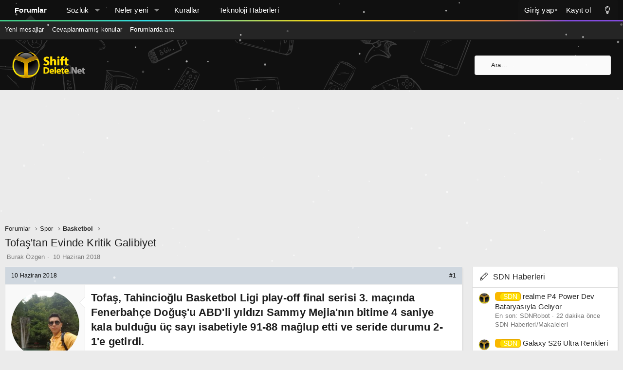

--- FILE ---
content_type: text/html; charset=utf-8
request_url: https://forum.shiftdelete.net/konular/tofastan-evinde-kritik-galibiyet.563583/
body_size: 20663
content:
<!DOCTYPE html>
<html id="XF" lang="tr-TR" dir="LTR"
	data-app="public"
	data-template="thread_view"
	data-container-key="node-399"
	data-content-key="thread-563583"
	data-logged-in="false"
	data-cookie-prefix="sdn_"
	data-csrf="1768824305,8d43a5cb6eb346bf1f48711f4360a6ec"
	class="has-no-js template-thread_view XenBase layout-default style-light sidebar-right   xb-toggle-default xb-sidebar-show"
	>
<head>
	<meta charset="utf-8" />
	<meta http-equiv="X-UA-Compatible" content="IE=Edge" />
	<meta name="viewport" content="width=device-width, initial-scale=1, viewport-fit=cover">

	
	
	

	<title>Tofaş&#039;tan Evinde Kritik Galibiyet | ShiftDelete.Net Forum - Türkiye&#039;nin en iyi teknoloji forumu</title>

	<link rel="manifest" href="/webmanifest.php">
	
		<meta name="theme-color" content="#101010" />
	

	<meta name="apple-mobile-web-app-title" content="ShiftDelete.Net Forum - Türkiye&#039;nin en iyi teknoloji forumu">
	
		<link rel="apple-touch-icon" href="/styles/sdn/extra/sdn-192x192.png">
	

	
		
		<meta name="description" content="Tofaş, Tahincioğlu Basketbol Ligi play-off final serisi 3. maçında Fenerbahçe Doğuş&#039;u ABD&#039;li yıldızı Sammy Mejia&#039;nın bitime 4 saniye kala bulduğu üç sayı..." />
		<meta property="og:description" content="Tofaş, Tahincioğlu Basketbol Ligi play-off final serisi 3. maçında Fenerbahçe Doğuş&#039;u ABD&#039;li yıldızı Sammy Mejia&#039;nın bitime 4 saniye kala bulduğu üç sayı isabetiyle 91-88 mağlup etti ve seride durumu 2-1&#039;e getirdi.


Tahincioğlu Erkek Basketbol Ligi play-off final serisi üçüncü maçında TOFAŞ..." />
		<meta property="twitter:description" content="Tofaş, Tahincioğlu Basketbol Ligi play-off final serisi 3. maçında Fenerbahçe Doğuş&#039;u ABD&#039;li yıldızı Sammy Mejia&#039;nın bitime 4 saniye kala bulduğu üç sayı isabetiyle 91-88 mağlup etti ve seride..." />
	
	
		<meta property="og:url" content="https://forum.shiftdelete.net/konular/tofastan-evinde-kritik-galibiyet.563583/" />
	
		<link rel="canonical" href="https://forum.shiftdelete.net/konular/tofastan-evinde-kritik-galibiyet.563583/" />
	

	
		
	
	
	<meta property="og:site_name" content="ShiftDelete.Net Forum - Türkiye&#039;nin en iyi teknoloji forumu" />


	
	
		
	
	
	<meta property="og:type" content="website" />


	
	
		
	
	
	
		<meta property="og:title" content="Tofaş&#039;tan Evinde Kritik Galibiyet" />
		<meta property="twitter:title" content="Tofaş&#039;tan Evinde Kritik Galibiyet" />
	


	
	
	
	
		
	
	
	
		<meta property="og:image" content="https://forum.shiftdelete.net/styles/sdn/extra/sdn-og.png" />
		<meta property="twitter:image" content="https://forum.shiftdelete.net/styles/sdn/extra/sdn-og.png" />
		<meta property="twitter:card" content="summary" />
	


	

	
	

	
	
	
	
	

	<link rel="stylesheet" href="/css.php?css=public%3Anormalize.css%2Cpublic%3Afa.css%2Cpublic%3Acore.less%2Cpublic%3Aapp.less&amp;s=29&amp;l=12&amp;d=1767139752&amp;k=326d64cc1f73ded8c547c2d69a2c2cc80929ab63" />

	<link rel="stylesheet" href="/css.php?css=public%3Alightbox.less%2Cpublic%3Amessage.less%2Cpublic%3Ashare_controls.less%2Cpublic%3Astructured_list.less%2Cpublic%3AsvLazyImageLoader.less%2Cpublic%3Axb.less%2Cpublic%3Axb_search.less%2Cpublic%3Aextra.less&amp;s=29&amp;l=12&amp;d=1767139752&amp;k=27a8547236489ebbaaf4800428059a68d6bf80de" />


	
		<script src="https://forum.shiftdelete.net/js/xf/preamble.js?_v=f80f2bf5"></script>
	

	
	<script src="https://forum.shiftdelete.net/js/vendor/vendor-compiled.js?_v=f80f2bf5" defer></script>
	<script src="https://forum.shiftdelete.net/js/xf/core.js?_v=f80f2bf5" defer></script>
	<script src="https://forum.shiftdelete.net/js/xf/core_handlers.js?_v=f80f2bf5" defer></script>

	<script>
		window.addEventListener('DOMContentLoaded', function() {
			XF.extendObject(true, XF.config, {
				// 
				userId: 0,
				enablePush: true,
				pushAppServerKey: 'BHaUJrIVGtMfFUa1SwTtVMqSp38KYmppBbVH5ks7caaUA2k8GYrPxOWWL9Oa/XBNxZU4RU3d0dqUzRThQayiamk=',
				url: {
					fullBase: 'https://forum.shiftdelete.net/',
					basePath: '/',
					css: '/css.php?css=__SENTINEL__&s=29&l=12&d=1767139752',
					js: 'https://forum.shiftdelete.net/js/__SENTINEL__?_v=f80f2bf5',
					icon: '/data/local/icons/__VARIANT__.svg?v=1767139752#__NAME__',
					iconInline: '/styles/fa/__VARIANT__/__NAME__.svg?v=5.15.3',
					keepAlive: '/giris/keep-alive'
				},
				cookie: {
					path: '/',
					domain: '.shiftdelete.net',
					prefix: 'sdn_',
					secure: true,
					consentMode: 'disabled',
					consented: ["optional","_third_party"]
				},
				cacheKey: 'f3ed7234243583f554e27d349fe769c5',
				csrf: '1768824305,8d43a5cb6eb346bf1f48711f4360a6ec',
				js: {"\/js\/devjs.php?addon_id=SV%2FLazyImageLoader&js=sv%2Flazyimageloader%2Fls.config.js":true,"\/js\/devjs.php?addon_id=SV%2FLazyImageLoader&js=sv%2Flazyimageloader%2Flazysizes.js":true,"\/js\/devjs.php?addon_id=SV%2FLazyImageLoader&js=sv%2Flazyimageloader%2Fls.native-loading.js":true,"https:\/\/forum.shiftdelete.net\/js\/vendor\/fancyapps\/fancybox\/fancybox.umd.js?_v=f80f2bf5":true,"https:\/\/forum.shiftdelete.net\/js\/xf\/lightbox.js?_v=f80f2bf5":true,"\/js\/devjs.php?addon_id=SV%2FLazyImageLoader&js=sv%2Flazyimageloader%2Fxf%2Flightbox.js":true},
				fullJs: true,
				css: {"public:lightbox.less":true,"public:message.less":true,"public:share_controls.less":true,"public:structured_list.less":true,"public:svLazyImageLoader.less":true,"public:xb.less":true,"public:xb_search.less":true,"public:extra.less":true},
				time: {
					now: 1768824305,
					today: 1768770000,
					todayDow: 1,
					tomorrow: 1768856400,
					yesterday: 1768683600,
					week: 1768251600,
					month: 1767214800,
					year: 1767214800
				},
				style: {
					light: '',
					dark: '',
					defaultColorScheme: 'light'
				},
				borderSizeFeature: '3px',
				fontAwesomeWeight: 'l',
				enableRtnProtect: true,
				
				enableFormSubmitSticky: true,
				imageOptimization: '0',
				imageOptimizationQuality: 0.85,
				uploadMaxFilesize: 134217728,
				uploadMaxWidth: 900,
				uploadMaxHeight: 900,
				allowedVideoExtensions: ["m4v","mov","mp4","mp4v","mpeg","mpg","ogv","webm"],
				allowedAudioExtensions: ["mp3","opus","ogg","wav"],
				shortcodeToEmoji: true,
				visitorCounts: {
					conversations_unread: '0',
					alerts_unviewed: '0',
					total_unread: '0',
					title_count: true,
					icon_indicator: true
				},
				jsMt: {"xf\/action.js":"e6d34205","xf\/embed.js":"4582256f","xf\/form.js":"4582256f","xf\/structure.js":"e6d34205","xf\/tooltip.js":"2be25b3a"},
				jsState: {},
				publicMetadataLogoUrl: 'https://forum.shiftdelete.net/styles/sdn/extra/sdn-og.png',
				publicPushBadgeUrl: 'https://forum.shiftdelete.net/styles/default/xenforo/bell.png'
			});

			XF.extendObject(XF.phrases, {
				// 
				date_x_at_time_y:     "{date} {time}\'de",
				day_x_at_time_y:      "{day} saat {time}\'de",
				yesterday_at_x:       "Dün {time} da",
				x_minutes_ago:        "{minutes} dakika önce",
				one_minute_ago:       "1 dakika önce",
				a_moment_ago:         "Az önce",
				today_at_x:           "Bugün {time}",
				in_a_moment:          "Bir dakika içinde\n",
				in_a_minute:          "Bir dakika içinde",
				in_x_minutes:         "In {minutes} minutes",
				later_today_at_x:     "Bugün {time}\'dan sonra",
				tomorrow_at_x:        "Yarın saat {time}",
				short_date_x_minutes: "{minutes}m",
				short_date_x_hours:   "{hours}h",
				short_date_x_days:    "{days}d",

				day0: "Pazar",
				day1: "Pazartesi",
				day2: "Salı",
				day3: "Çarşamba",
				day4: "Perşembe",
				day5: "Cuma",
				day6: "Cumartesi",

				dayShort0: "Pazar",
				dayShort1: "Pzrts",
				dayShort2: "Salı",
				dayShort3: "Çrşb",
				dayShort4: "Prşb",
				dayShort5: "Cuma",
				dayShort6: "Cmrts",

				month0: "Ocak",
				month1: "Şubat",
				month2: "Mart",
				month3: "Nisan",
				month4: "Mayıs",
				month5: "Haziran",
				month6: "Temmuz",
				month7: "Ağustos",
				month8: "Eylül",
				month9: "Ekim",
				month10: "Kasım",
				month11: "Aralık",

				active_user_changed_reload_page: "Aktif kullanıcı değişti. En son sürüme ilişkin sayfayı yeniden yükleyin.",
				server_did_not_respond_in_time_try_again: "Sunucu zamanında yanıt vermedi. Tekrar deneyin.",
				oops_we_ran_into_some_problems: "Hata! Bazı sorunlarla karşılaştık.",
				oops_we_ran_into_some_problems_more_details_console: "Hata! Bazı sorunlarla karşılaştık. Lütfen daha sonra tekrar deneyiniz.Sorun kullandığınız tarayıcısından kaynaklıda olabilir.",
				file_too_large_to_upload: "Dosya boyutu büyük olduğu için yüklenilemedi",
				uploaded_file_is_too_large_for_server_to_process: "Yüklemeye çalıştığınız dosya sunucunun işlemesi için çok büyük.",
				files_being_uploaded_are_you_sure: "Files are still being uploaded. Are you sure you want to submit this form?",
				attach: "Dosya ekle",
				rich_text_box: "Zengin metin kutusu",
				close: "Kapat",
				link_copied_to_clipboard: "Link panoya kopyalandı.",
				text_copied_to_clipboard: "Text copied to clipboard.",
				loading: "Yükleniyor...",
				you_have_exceeded_maximum_number_of_selectable_items: "You have exceeded the maximum number of selectable items.",

				processing: "İşleminiz yapılıyor",
				'processing...': "İşleminiz yapılıyor...",

				showing_x_of_y_items: "{total} öğenin {count} tanesi gösteriliyor",
				showing_all_items: "Tüm öğeler gösteriliyor",
				no_items_to_display: "Görüntülenecek öğe yok",

				number_button_up: "Increase",
				number_button_down: "Decrease",

				push_enable_notification_title: "Push notifications enabled successfully at ShiftDelete.Net Forum - Türkiye\'nin en iyi teknoloji forumu",
				push_enable_notification_body: "Thank you for enabling push notifications!",

				pull_down_to_refresh: "Pull down to refresh",
				release_to_refresh: "Release to refresh",
				refreshing: "Refreshing..."
			});
		});
	</script>

	<script src="/js/devjs.php?addon_id=SV%2FLazyImageLoader&amp;js=sv%2Flazyimageloader%2Fls.config.js" defer></script>
<script src="/js/devjs.php?addon_id=SV%2FLazyImageLoader&amp;js=sv%2Flazyimageloader%2Flazysizes.js" defer></script>
<script src="/js/devjs.php?addon_id=SV%2FLazyImageLoader&amp;js=sv%2Flazyimageloader%2Fls.native-loading.js" defer></script>
<script src="https://forum.shiftdelete.net/js/vendor/fancyapps/fancybox/fancybox.umd.js?_v=f80f2bf5" defer></script>
<script src="https://forum.shiftdelete.net/js/xf/lightbox.js?_v=f80f2bf5" defer></script>
<script src="/js/devjs.php?addon_id=SV%2FLazyImageLoader&amp;js=sv%2Flazyimageloader%2Fxf%2Flightbox.js" defer></script>
<script>
window.addEventListener('DOMContentLoaded', () =>
{
					
	$(".xb-searchWrapper").on("click", function(event) {
		$(".xb-searchWrapper").addClass("is-active");
		event.stopPropagation();
	});
	$(".xb-searchWrapper").on("click", function(event) {
		event.stopPropagation();
	});
	$(document).on("click", function(event) {
		$(".xb-searchWrapper").removeClass("is-active");
	});	
	
})
</script>



	
	
	<script async src="https://www.googletagmanager.com/gtag/js?id=UA-2894070-1"></script>
	<script>
		window.dataLayer = window.dataLayer || [];
		function gtag(){dataLayer.push(arguments);}
		gtag('js', new Date());
		gtag('config', 'UA-2894070-1', {
			// 
			
				'cookie_domain': '.shiftdelete.net',
			
			
		});
	</script>

	

<!-- Google tag (gtag.js) -->
<script async src="https://www.googletagmanager.com/gtag/js?id=G-VQES5ZGE7P"></script>
<script>
  window.dataLayer = window.dataLayer || [];
  function gtag(){dataLayer.push(arguments);}
  gtag('js', new Date());

  gtag('config', 'G-VQES5ZGE7P');
</script>
	
	<canvas id="techSnow" style="position: fixed; top: 0; left: 0; pointer-events: none; z-index: 9999;"></canvas>

<script>
(function() {
    const canvas = document.getElementById('techSnow');
    const ctx = canvas.getContext('2d');
    let width, height, flakes = [];

    function init() {
        width = window.innerWidth;
        height = window.innerHeight;
        canvas.width = width;
        canvas.height = height;
        flakes = [];
        // Tanecik sayısı - Alan genişliğine göre dinamik ayar
        const count = Math.floor(width / 10); 
        
        for (let i = 0; i < count; i++) {
            flakes.push({
                x: Math.random() * width,
                y: Math.random() * height,
                r: Math.random() * 2 + 0.5, // Daha küçük tanecikler (0.5px - 2.5px)
                d: Math.random() * count, 
                opacity: Math.random() * 0.5 + 0.2, // Farklı şeffaflıklar
                velY: Math.random() * 1 + 0.5, // Düşüş hızı
                velX: 0,
                stepSize: Math.random() / 30,
                step: 0
            });
        }
    }

    function draw() {
        ctx.clearRect(0, 0, width, height);
        
        for (let i = 0; i < flakes.length; i++) {
            const f = flakes[i];
            
            ctx.fillStyle = `rgba(255, 255, 255, ${f.opacity})`;
            ctx.beginPath();
            ctx.arc(f.x, f.y, f.r, 0, Math.PI * 2, true);
            ctx.fill();
            
            // Hareket Mantığı
            f.step += f.stepSize;
            f.velX = Math.sin(f.step) * 0.8; // Hafif sağa sola salınım
            f.y += f.velY;
            f.x += f.velX;

            // Ekrandan çıkan taneciği yukarıdan tekrar başlat
            if (f.y > height) {
                f.y = -5;
                f.x = Math.random() * width;
            }
            if (f.x > width) f.x = 0;
            if (f.x < 0) f.x = width;
        }
        requestAnimationFrame(draw);
    }

    window.addEventListener('resize', init);
    init();
    draw();
})();
</script>
	
<!-- NEWADOKY -->	
<script async src="https://securepubads.g.doubleclick.net/tag/js/gpt.js"></script>
<script async src="https://pagead2.googlesyndication.com/pagead/js/adsbygoogle.js?client=ca-pub-3374915960076162" crossorigin="anonymous"></script>
<script>

window.googletag = window.googletag || {};
    googletag.cmd = googletag.cmd || [];
    /* Start of Define Variables */
    var interstitialslot, anchorslot, mastheadslot;
    /* End of Define Variables */
      googletag.cmd.push(function() {
/* Start of Responsive Size Mappings */
var mastheadmapping = googletag.sizeMapping().addSize([1000, 100], [
        [970, 250],
        [970, 90],
        [728, 90]
      ]).addSize([500, 100], [
        [468, 60],
        [728, 90],
        [320, 100]
      ]).addSize([200, 100], [
        [320, 50],
        [320, 100]
      ]).build();
      /* End of Responsive Size Mappings */
      /* Start of Targetings */
    googletag.pubads().setTargeting('SDNForum', ['1']);
      /* End of Targetings */

/* Start of Ad Units */
      interstitialslot = googletag.defineOutOfPageSlot('/41816724/SDN/Details-Interstitial', googletag.enums.OutOfPageFormat.INTERSTITIAL);
      if (interstitialslot) {
        interstitialslot.addService(googletag.pubads());
      }
      anchorslot = googletag.defineOutOfPageSlot('/41816724/SDN/Details-Anchor', googletag.enums.OutOfPageFormat.BOTTOM_ANCHOR);
      if (anchorslot && window.location.href != "https://shiftdelete.net/") {
        const AnchorTimeOut = setTimeout(AnchorShow, 5000);

        function AnchorShow() {
          anchorslot.addService(googletag.pubads());
          googletag.display(anchorslot);
        }
      }

      mastheadslot = googletag.defineSlot('/41816724/SDN/Details-Masthead', [
        [320, 100],
        [728, 90],
        [320, 50],
        [970, 90],
        [970, 250],
        [468, 60]
      ], 'mastheadslot').defineSizeMapping(mastheadmapping).addService(googletag.pubads());
      /* End of Ad Units */

googletag.pubads().enableSingleRequest();
      googletag.pubads().enableLazyLoad({
        fetchMarginPercent: 100,
        renderMarginPercent: 0,
        mobileScaling: 2.0
      });
      googletag.pubads().setCentering(true);
      googletag.pubads().collapseEmptyDivs();
      googletag.enableServices();
    });

</script>
<script async src="https://fundingchoicesmessages.google.com/i/pub-3374915960076162?ers=1" nonce="jfMSc4iXdf8iuokR6zwF4g"></script>
<script nonce="jfMSc4iXdf8iuokR6zwF4g">
    (function() {
      function signalGooglefcPresent() {
        if (!window.frames['googlefcPresent']) {
          if (document.body) {
            const iframe = document.createElement('iframe');
            iframe.style = 'width: 0; height: 0; border: none; z-index: -1000; left: -1000px; top: -1000px;';
            iframe.style.display = 'none';
            iframe.name = 'googlefcPresent';
            document.body.appendChild(iframe);
          } else {
            setTimeout(signalGooglefcPresent, 0);
          }
        }
      }
      signalGooglefcPresent();
    })();
  </script>
  <style type="text/css">
    @media only screen and (max-width: 999px) {
      #header-container {
        display: flex;
        justify-content: center;
        align-items: center;
        min-height: 100px;
      }
    }

    @media only screen and (min-width: 1000px) {
      #header-container {
        display: flex;
        justify-content: center;
        align-items: center;
        min-height: 250px;
      }
    }
  </style>	
	
<!-- NEWADOKY -->	
	
	
	
</head>

	<script type="application/ld+json">
{
  "@context": "https://schema.org",
  "@type": "shiftdelete.net",
  "name": "shiftdelete.net"
}
</script>
	
<body data-template="thread_view">

<div class="p-pageWrapper" id="top">

<div class="p-pageWrapper--helper"></div>



<div class="xb-page-wrapper xb-canvas-menuActive">
	
	
	<div class="xb-page-wrapper--helper"></div>
		

<div class="xb-content-wrapper">
	<div class="navigation-helper"></div>




	<div class="p-navSticky p-navSticky--primary" data-xf-init="sticky-header">
		
	<div class="p-nav--wrapper">
	<nav class="p-nav">
		<div class="p-nav-inner">
			<button type="button" class="button button--plain p-nav-menuTrigger" data-xf-click="off-canvas" data-menu=".js-headerOffCanvasMenu" tabindex="0" aria-label="Menü"><span class="button-text">
				<i aria-hidden="true"></i>
			</span></button>

			<div class="p-nav-smallLogo">
				<a href="https://forum.shiftdelete.net">
							
					<img src="https://shiftdelete.net/wp-content/themes/shiftdelete/assets/img/logo-2x.png" srcset="" alt="ShiftDelete.Net Forum - Türkiye&#039;nin en iyi teknoloji forumu"
						width="150" height="36" />
					
						<img src="https://forum.shiftdelete.net/styles/sdn/extra/logo-2x.png" alt="ShiftDelete.Net Forum - Türkiye&#039;nin en iyi teknoloji forumu" class="logo-mobile" />
					
					
				</a>
			</div>

			<div class="p-nav-scroller hScroller" data-xf-init="h-scroller" data-auto-scroll=".p-navEl.is-selected">
				<div class="hScroller-scroll">
					<ul class="p-nav-list js-offCanvasNavSource">
					
						<li class="navforums">
							
	<div class="p-navEl is-selected" data-has-children="true">
		

			
	
	<a href="/"
		class="p-navEl-link p-navEl-link--splitMenu "
		
		
		data-nav-id="forums">Forumlar</a>


			<a data-xf-key="1"
				data-xf-click="menu"
				data-menu-pos-ref="< .p-navEl"
				class="p-navEl-splitTrigger"
				role="button"
				tabindex="0"
				aria-label="Toggle expanded"
				aria-expanded="false"
				aria-haspopup="true"></a>

		
		
			<div class="menu menu--structural" data-menu="menu" aria-hidden="true">
				<div class="menu-content">
					
						
	
	
	<a href="/neler-yeni/mesajlar/"
		class="menu-linkRow u-indentDepth0 js-offCanvasCopy "
		
		
		data-nav-id="newPosts">Yeni mesajlar</a>

	

					
						
	
	
	<a href="/bul/cevaplanmamis-konular"
		class="menu-linkRow u-indentDepth0 js-offCanvasCopy "
		
		
		data-nav-id="unansweredThreads">Cevaplanmamış konular</a>

	

					
						
	
	
	<a href="/ara/?type=post"
		class="menu-linkRow u-indentDepth0 js-offCanvasCopy "
		
		
		data-nav-id="searchForums">Forumlarda ara</a>

	

					
				</div>
			</div>
		
	</div>

						</li>
					
						<li class="navxfglossary">
							
	<div class="p-navEl " data-has-children="true">
		

			
	
	<a href="/sozluk/"
		class="p-navEl-link p-navEl-link--splitMenu "
		
		
		data-nav-id="xfglossary">Sözlük</a>


			<a data-xf-key="2"
				data-xf-click="menu"
				data-menu-pos-ref="< .p-navEl"
				class="p-navEl-splitTrigger"
				role="button"
				tabindex="0"
				aria-label="Toggle expanded"
				aria-expanded="false"
				aria-haspopup="true"></a>

		
		
			<div class="menu menu--structural" data-menu="menu" aria-hidden="true">
				<div class="menu-content">
					
						
	
	
	<a href="/sozluk/"
		class="menu-linkRow u-indentDepth0 js-offCanvasCopy "
		
		
		data-nav-id="xfglossary_home">Anasayfa</a>

	

					
						
	
	
	<a href="/sozluk/search/"
		class="menu-linkRow u-indentDepth0 js-offCanvasCopy "
		
		
		data-nav-id="xfglossary_search">Gelişmiş Arama</a>

	

					
				</div>
			</div>
		
	</div>

						</li>
					
						<li class="navwhatsNew">
							
	<div class="p-navEl " data-has-children="true">
		

			
	
	<a href="/neler-yeni/"
		class="p-navEl-link p-navEl-link--splitMenu "
		
		
		data-nav-id="whatsNew">Neler yeni</a>


			<a data-xf-key="3"
				data-xf-click="menu"
				data-menu-pos-ref="< .p-navEl"
				class="p-navEl-splitTrigger"
				role="button"
				tabindex="0"
				aria-label="Toggle expanded"
				aria-expanded="false"
				aria-haspopup="true"></a>

		
		
			<div class="menu menu--structural" data-menu="menu" aria-hidden="true">
				<div class="menu-content">
					
						
	
	
	<a href="/featured/"
		class="menu-linkRow u-indentDepth0 js-offCanvasCopy "
		
		
		data-nav-id="featured">Featured content</a>

	

					
						
	
	
	<a href="/neler-yeni/mesajlar/"
		class="menu-linkRow u-indentDepth0 js-offCanvasCopy "
		 rel="nofollow"
		
		data-nav-id="whatsNewPosts">Yeni mesajlar</a>

	

					
						
	
	
	<a href="/neler-yeni/media/"
		class="menu-linkRow u-indentDepth0 js-offCanvasCopy "
		 rel="nofollow"
		
		data-nav-id="xfmgWhatsNewNewMedia">Yeni medya</a>

	

					
						
	
	
	<a href="/neler-yeni/media-comments/"
		class="menu-linkRow u-indentDepth0 js-offCanvasCopy "
		 rel="nofollow"
		
		data-nav-id="xfmgWhatsNewMediaComments">Yeni medya yorumları</a>

	

					
						
	
	
	<a href="/neler-yeni/son-aktivite"
		class="menu-linkRow u-indentDepth0 js-offCanvasCopy "
		 rel="nofollow"
		
		data-nav-id="latestActivity">Son aktiviteler</a>

	

					
				</div>
			</div>
		
	</div>

						</li>
					
						<li class="navkurallar">
							
	<div class="p-navEl " >
		

			
	
	<a href="https://forum.shiftdelete.net/threads/forum-kurallari.43630/"
		class="p-navEl-link "
		
		data-xf-key="4"
		data-nav-id="kurallar">Kurallar</a>


			

		
		
	</div>

						</li>
					
						<li class="navteknolojihaberleri">
							
	<div class="p-navEl " >
		

			
	
	<a href="https://shiftdelete.net"
		class="p-navEl-link "
		
		data-xf-key="5"
		data-nav-id="teknolojihaberleri">Teknoloji Haberleri</a>


			

		
		
	</div>

						</li>
					
					</ul>
				</div>
			</div>

			
			
			<div class="p-nav-opposite">
				<div class="p-navgroup p-account p-navgroup--guest">
					
						<a href="/giris/" class="p-navgroup-link p-navgroup-link--textual p-navgroup-link--logIn"
							data-xf-click="overlay" data-follow-redirects="on">
							<span class="p-navgroup-linkText">Giriş yap</span>
						</a>
						
							<a href="/kayit-ol/" class="p-navgroup-link p-navgroup-link--textual p-navgroup-link--register"
								data-xf-click="overlay" data-follow-redirects="on">
								<span class="p-navgroup-linkText">Kayıt ol</span>
							</a>
						
					
					
						
						<a href="/diger/style?style_id=30&amp;t=1768824305%2C8d43a5cb6eb346bf1f48711f4360a6ec" class="p-navgroup-link p-navgroup-link--iconic p-navgroup-link--switch" data-xf-init="tooltip" aria-label="Değiştir" title="Değiştir">
							<i aria-hidden="true"></i>
						</a>
					
					
				</div>

				<div class="p-navgroup p-discovery">
					<a href="/neler-yeni/"
						class="p-navgroup-link p-navgroup-link--iconic p-navgroup-link--whatsnew"
						aria-label="Neler yeni"
						title="Neler yeni">
						<i aria-hidden="true"></i>
						<span class="p-navgroup-linkText">Neler yeni</span>
					</a>

					
						<a href="/ara/"
							class="p-navgroup-link p-navgroup-link--iconic p-navgroup-link--search"
							data-xf-click="menu"
							data-xf-key="/"
							aria-label="Ara"
							aria-expanded="false"
							aria-haspopup="true"
							title="Ara">
							<i aria-hidden="true"></i>
							<span class="p-navgroup-linkText">Ara</span>
						</a>
						<div class="menu menu--structural menu--wide" data-menu="menu" aria-hidden="true">
							<form action="/ara/search" method="post"
								class="menu-content"
								data-xf-init="quick-search">

								<h3 class="menu-header">Ara</h3>
								
								<div class="menu-row">
									
										<div class="inputGroup inputGroup--joined">
											<input type="text" class="input" name="keywords" placeholder="Ara..." aria-label="Ara" data-menu-autofocus="true" />
											
			<select name="constraints" class="js-quickSearch-constraint input" aria-label="içinde ara">
				<option value="">Her yerde</option>
<option value="{&quot;search_type&quot;:&quot;post&quot;}">Konular</option>
<option value="{&quot;search_type&quot;:&quot;post&quot;,&quot;c&quot;:{&quot;nodes&quot;:[399],&quot;child_nodes&quot;:1}}">Bu forum</option>
<option value="{&quot;search_type&quot;:&quot;post&quot;,&quot;c&quot;:{&quot;thread&quot;:563583}}">Bu konu</option>

			</select>
		
										</div>
									
								</div>

								
								<div class="menu-row">
									<label class="iconic"><input type="checkbox"  name="c[title_only]" value="1" /><i aria-hidden="true"></i><span class="iconic-label">Sadece başlıkları ara</span></label>

								</div>
								
								<div class="menu-row">
									<div class="inputGroup">
										<span class="inputGroup-text" id="ctrl_search_menu_by_member">Kullanıcı:</span>
										<input type="text" class="input" name="c[users]" data-xf-init="auto-complete" placeholder="Üye" aria-labelledby="ctrl_search_menu_by_member" />
									</div>
								</div>
								<div class="menu-footer">
									<span class="menu-footer-controls">
										<button type="submit" class="button button--icon button--icon--search button--primary"><i class="fa--xf fal fa-search "><svg xmlns="http://www.w3.org/2000/svg" role="img" aria-hidden="true" ><use href="/data/local/icons/light.svg?v=1767139752#search"></use></svg></i><span class="button-text">Ara</span></button>
										<a href="/ara/" class="button "><span class="button-text">Gelişmiş Arama...</span></a>
									</span>
								</div>

								<input type="hidden" name="_xfToken" value="1768824305,8d43a5cb6eb346bf1f48711f4360a6ec" />
							</form>
						</div>
					
				</div>
			</div>
				

		</div>
	</nav>
	</div>

	</div>
	
	
		<div class="p-sectionLinks--wrapper">
		<div class="p-sectionLinks">
			<div class="p-sectionLinks-inner">
				<div class="hScroller" data-xf-init="h-scroller">
				<div class="hScroller-scroll">
					<ul class="p-sectionLinks-list">
					
						<li>
							
	<div class="p-navEl " >
		

			
	
	<a href="/neler-yeni/mesajlar/"
		class="p-navEl-link "
		
		data-xf-key="alt+1"
		data-nav-id="newPosts">Yeni mesajlar</a>


			

		
		
	</div>

						</li>
					
						<li>
							
	<div class="p-navEl " >
		

			
	
	<a href="/bul/cevaplanmamis-konular"
		class="p-navEl-link "
		
		data-xf-key="alt+2"
		data-nav-id="unansweredThreads">Cevaplanmamış konular</a>


			

		
		
	</div>

						</li>
					
						<li>
							
	<div class="p-navEl " >
		

			
	
	<a href="/ara/?type=post"
		class="p-navEl-link "
		
		data-xf-key="alt+3"
		data-nav-id="searchForums">Forumlarda ara</a>


			

		
		
	</div>

						</li>
					
					</ul>
				</div>
				</div>
			<div class="p-sectionLinks-right">
				
				
			</div>
			</div>
		</div>
		</div>
	



<div class="offCanvasMenu offCanvasMenu--nav js-headerOffCanvasMenu" data-menu="menu" aria-hidden="true" data-ocm-builder="navigation">
	<div class="offCanvasMenu-backdrop" data-menu-close="true"></div>
	<div class="offCanvasMenu-content">
		<div class="offCanvasMenu-content--inner">
		
		<div class="offCanvasMenu-header">
			Menü
			<a class="offCanvasMenu-closer" data-menu-close="true" role="button" tabindex="0" aria-label="Kapat"></a>
		</div>
		
			<div class="p-offCanvasRegisterLink">
				<div class="offCanvasMenu-linkHolder">
					<a href="/giris/" class="offCanvasMenu-link" data-xf-click="overlay" data-menu-close="true">
						Giriş yap
					</a>
				</div>
				<hr class="offCanvasMenu-separator" />
				
					<div class="offCanvasMenu-linkHolder">
						<a href="/kayit-ol/" class="offCanvasMenu-link" data-xf-click="overlay" data-menu-close="true">
							Kayıt ol
						</a>
					</div>
					<hr class="offCanvasMenu-separator" />
				
			</div>
		
		<div class="offCanvasMenu-subHeader">Navigasyon</div>
		<div class="js-offCanvasNavTarget"></div>
		<div class="offCanvasMenu-installBanner js-installPromptContainer" style="display: none;" data-xf-init="install-prompt">
			<div class="offCanvasMenu-installBanner-header">Install the app</div>
			<button type="button" class="button js-installPromptButton"><span class="button-text">Yükle</span></button>
		</div>

			<div class="offCanvasMenu-subHeader">Daha fazla seçenek</div>
					
						
						<div class="offCanvasMenu-linkHolder">
						<a href="/diger/style?style_id=30&amp;t=1768824305%2C8d43a5cb6eb346bf1f48711f4360a6ec"
						   								class="offCanvasMenu-link offCanvasMenu-link--switch"
								 						data-xf-init="tooltip"
						   								data-nav-id="lightswitch"
														title="Değiştir">Değiştir
						</a>
							</div>
					
			
			
				
					<div class="offCanvasMenu-linkHolder">
						<a href="/diger/iletisim" class="offCanvasMenu-link" data-menu-close="true" data-nav-id="contactUs" data-xf-click="overlay">Bize ulaşın</a>
					</div>
				
			
			<div class="offCanvasMenu-linkHolder">
				<a class="offCanvasMenu-link" data-menu-close="true" data-nav-id="closeMenu" role="button" tabindex="0" aria-label="Kapat">Kapat Menü</a>
			</div>
			
		</div>

	</div>
</div>

	
	


<header class="p-header" id="header">
	<div class="p-header-inner">
		<div class="p-header-content">

			<div class="p-header-logo p-header-logo--image">
				<a href="https://forum.shiftdelete.net">
						
					<img src="https://shiftdelete.net/wp-content/themes/shiftdelete/assets/img/logo-2x.png" srcset="https://forum.shiftdelete.net/styles/sdn/extra/logo-2x.png 2x" alt="ShiftDelete.Net Forum - Türkiye&#039;nin en iyi teknoloji forumu"
						width="150" height="36" />
					
				</a>
			</div>

			

	
	<script>
	  window.googletag = window.googletag || {cmd: []};
	  
	  var interstitialslot, anchorslot, mastheadslot, forumfeedslot, oopslot1;
	  googletag.cmd.push(function() {
	    window.forumfeedmapping = googletag.sizeMapping()
	      .addSize([1000, 100], [[970, 250], [970, 90], [728, 90]])
	      .addSize([200, 100], [[300, 250], [336, 280], [320, 100]])
	      .build();
	    oopslot1 = googletag
	      .defineOutOfPageSlot("/41816724/SDN/Details-OOP1", "oopslot1")
	      .addService(googletag.pubads());
	    googletag.pubads().enableSingleRequest();
	    googletag.enableServices();
	  });
	</script>


			
			
			
				
	
	
		
		<div class="xb-searchWrapper" id="xb-searchWrapper" tabindex="0">
			<form action="/ara/search" id="xbSearch" class="xb-search" method="post" data-no-auto-focus="true">
				<input type="text" class="input" name="keywords" placeholder="Ara..." aria-label="Ara" />
					<div class="menu menu--structural menu--search" aria-hidden="true">
						<div class="menu-content">
								
									<div class="menu-row">
										
			<select name="constraints" class="js-quickSearch-constraint input" aria-label="içinde ara">
				<option value="">Her yerde</option>
<option value="{&quot;search_type&quot;:&quot;post&quot;}">Konular</option>
<option value="{&quot;search_type&quot;:&quot;post&quot;,&quot;c&quot;:{&quot;nodes&quot;:[399],&quot;child_nodes&quot;:1}}">Bu forum</option>
<option value="{&quot;search_type&quot;:&quot;post&quot;,&quot;c&quot;:{&quot;thread&quot;:563583}}">Bu konu</option>

			</select>
		
									</div>
								

								
								<div class="menu-row">
									<label class="iconic"><input type="checkbox"  name="c[title_only]" value="1" /><i aria-hidden="true"></i><span class="iconic-label">Sadece başlıkları ara</span></label>

								</div>
								
								<div class="menu-row">
									<div class="inputGroup">
										<span class="inputGroup-text" id="ctrl_search_menu_by_member">Kullanıcı:</span>
										<input type="text" class="input" name="c[users]" data-xf-init="auto-complete" placeholder="Üye" aria-labelledby="ctrl_search_menu_by_member" />
									</div>
								</div>
								<div class="menu-footer">
									<span class="menu-footer-controls">
										<button type="submit" class="button button--icon button--icon--search button--primary"><i class="fa--xf fal fa-search "><svg xmlns="http://www.w3.org/2000/svg" role="img" aria-hidden="true" ><use href="/data/local/icons/light.svg?v=1767139752#search"></use></svg></i><span class="button-text">Ara</span></button>
										<a href="/ara/" class="button "><span class="button-text">Gelişmiş Arama...</span></a>
									</span>
								</div>

								<input type="hidden" name="_xfToken" value="1768824305,8d43a5cb6eb346bf1f48711f4360a6ec" />
										
				</div>
			</div>
			</form>	
		</div>

	

			
		</div>
	</div>
</header>
<p>
	
	</p>
	<!-- NEWADOKY -->	
<div id="header-container">
  <div id="mastheadslot">
    <script>
        googletag.cmd.push(function() {
          googletag.display('mastheadslot');
        });
    </script>
  </div>
</div>
	<!-- NEWADOKY -->		
	
	

	
	
<div class="p-body">
	<div class="p-body-inner">
		
		
		
		<!--XF:EXTRA_OUTPUT-->
		<!--<div class="mobiltwitch">
		<center>
			<html>
  <body>
    <div id="twitch-embed"></div>

    <script src="https://embed.twitch.tv/embed/v1.js"></script>

    <script type="text/javascript">
      new Twitch.Embed("twitch-embed", {
        width: 1200,
        height: 480,
        channel: "shiftdeletenet",
        parent: ["embed.example.com", "othersite.example.com"]
      });
    </script>
  </body>
</html>
			</center>
		<br>
		</div>-->
		<!---->


		
		
		

		
		

		 
		<!---->
		
	
		<div class="p-breadcrumbs--parent ">
		<ul class="p-breadcrumbs "
			itemscope itemtype="https://schema.org/BreadcrumbList">
		
			

			
			

			
				
				
	<li itemprop="itemListElement" itemscope itemtype="https://schema.org/ListItem">
		<a href="/" itemprop="item">
			<span itemprop="name">Forumlar</span>
		</a>
		<meta itemprop="position" content="1" />
	</li>

			
			
				
				
	<li itemprop="itemListElement" itemscope itemtype="https://schema.org/ListItem">
		<a href="/#spor.24" itemprop="item">
			<span itemprop="name">Spor</span>
		</a>
		<meta itemprop="position" content="2" />
	</li>

			
				
				
	<li itemprop="itemListElement" itemscope itemtype="https://schema.org/ListItem">
		<a href="/forumlar/basketbol.399/" itemprop="item">
			<span itemprop="name">Basketbol</span>
		</a>
		<meta itemprop="position" content="3" />
	</li>

			

		
		</ul>
		
		</div>
	

		
		

		
	<noscript class="js-jsWarning"><div class="blockMessage blockMessage--important blockMessage--iconic u-noJsOnly">JavaScript devre dışı. Daha iyi bir deneyim için, önce lütfen tarayıcınızda JavaScript'i etkinleştirin.</div></noscript>

		
	<div class="blockMessage blockMessage--important blockMessage--iconic js-browserWarning" style="display: none">Çok eski bir web tarayıcısı kullanıyorsunuz. Bu veya diğer siteleri görüntülemekte sorunlar yaşayabilirsiniz..<br />Tarayıcınızı güncellemeli veya <a href="https://www.google.com/chrome/browser/" target="_blank">alternatif bir tarayıcı</a> kullanmalısınız.</div>


		
		 
			
		
			<div class="p-body-header">
			
				
					<div class="p-title ">
					
						
							<h1 class="p-title-value">Tofaş&#039;tan Evinde Kritik Galibiyet
	
	

	

</h1>
						
						
					
					</div>
				

				
					<div class="p-description">
	<ul class="listInline listInline--bullet">
		<li>
			<i class="fa--xf fal fa-user "><svg xmlns="http://www.w3.org/2000/svg" role="img" ><title>Konuyu başlatan</title><use href="/data/local/icons/light.svg?v=1767139752#user"></use></svg></i>
			<span class="u-srOnly">Konuyu başlatan</span>

			<a href="/members/burak-ozgen.541454/" class="username  u-concealed" dir="auto" data-user-id="541454" data-xf-init="member-tooltip">Burak Özgen</a>
		</li>
		<li>
			<i class="fa--xf fal fa-clock "><svg xmlns="http://www.w3.org/2000/svg" role="img" ><title>Başlangıç tarihi</title><use href="/data/local/icons/light.svg?v=1767139752#clock"></use></svg></i>
			<span class="u-srOnly">Başlangıç tarihi</span>

			<a href="/konular/tofastan-evinde-kritik-galibiyet.563583/" class="u-concealed"><time  class="u-dt" dir="auto" datetime="2018-06-10T00:09:54+0300" data-timestamp="1528578594" data-date="10 Haziran 2018" data-time="00:09" data-short="Haz '18" title="10 Haziran 2018 00:09'de">10 Haziran 2018</time></a>
		</li>
		
		
	</ul>
</div>
				
			
			</div>
		
		
		

		<div class="p-body-main p-body-main--withSidebar ">
			
			<div class="p-body-contentCol"></div>
			
				<div class="p-body-sidebarCol"></div>
			

			

			<div class="p-body-content">
				
				
				
					
						
				
				<div class="p-body-pageContent">










	
	
	
		
	
	
	


	
	
	
		
	
	
	


	
	
		
	
	
	


	
	



	












	

	
		
	








	
	















<div class="block block--messages" data-xf-init="" data-type="post" data-href="/inline-mod/" data-search-target="*">

	<span class="u-anchorTarget" id="posts"></span>

	
		
	

	

	<div class="block-outer"></div>

	

	
		
	<div class="block-outer js-threadStatusField"></div>

	

	<div class="block-container lbContainer"
		data-xf-init="lightbox select-to-quote"
		data-message-selector=".js-post"
		data-lb-id="thread-563583"
		data-lb-universal="1">

		<div class="block-body js-replyNewMessageContainer">
			
				

					

					
						

	

	

	
	<article class="message message--post js-post js-inlineModContainer  "
		data-author="Burak Özgen"
		data-content="post-4575441"
		id="js-post-4575441">

		<span class="u-anchorTarget" id="post-4575441"></span>
		
			<div class="message-header">
				
								

	<header class="message-attribution message-attribution--split">
		<ul class="message-attribution-main listInline ">
			
			
			<li class="u-concealed">
				<a href="/konular/tofastan-evinde-kritik-galibiyet.563583/post-4575441" rel="dofollow">
					<time  class="u-dt" dir="auto" datetime="2018-06-10T00:09:54+0300" data-timestamp="1528578594" data-date="10 Haziran 2018" data-time="00:09" data-short="Haz '18" title="10 Haziran 2018 00:09'de" itemprop="datePublished">10 Haziran 2018</time>
				</a>
			</li>
			
		</ul>

		<ul class="message-attribution-opposite message-attribution-opposite--list ">
			
			
			
			<li>
				<a href="/konular/tofastan-evinde-kritik-galibiyet.563583/post-4575441"
					class="message-attribution-gadget"
					data-xf-init="share-tooltip"
					data-href="/mesajlar/4575441/share"
					aria-label="Paylaş"
					rel="dofollow">
					<i class="fa--xf fal fa-share-alt "><svg xmlns="http://www.w3.org/2000/svg" role="img" aria-hidden="true" ><use href="/data/local/icons/light.svg?v=1767139752#share-alt"></use></svg></i>
				</a>
			</li>
			
			
				<li>
					<a href="/konular/tofastan-evinde-kritik-galibiyet.563583/post-4575441" rel="dofollow">
						#1
					</a>
				</li>
			
		</ul>
	</header>

							
			</div>
		

		
			<div class="message-inner">
				
					<div class="message-cell message-cell--user">
						

	<section itemscope itemtype="https://schema.org/Person" class="message-user">
		<div class="message-avatar ">
			<div class="message-avatar-wrapper">
				
					<a href="/members/burak-ozgen.541454/" class="avatar avatar--l" data-user-id="541454" data-xf-init="member-tooltip">
			<img src="https://forum.shiftdelete.net/data/avatars/l/541/541454.jpg?1530648556" srcset="https://forum.shiftdelete.net/data/avatars/h/541/541454.jpg?1530648556 2x" alt="Burak Özgen" class="avatar-u541454-l" width="192" height="192" loading="lazy" itemprop="image" /> 
		</a>
				
				
			</div>
		</div>
		<div class="message-userDetails">
			<h4 class="message-name"><a href="/members/burak-ozgen.541454/" class="username " dir="auto" data-user-id="541454" data-xf-init="member-tooltip"><span itemprop="name">Burak Özgen</span></a></h4>
			<h5 class="userTitle message-userTitle" dir="auto" itemprop="jobTitle">Profesör</h5>
			
		</div>
		
			
			
				<div class="message-userExtras">
				
					
						<dl class="pairs pairs--justified">
							
							<dt>Katılım</dt>
							
							<dd>13 Mart 2018</dd>
						</dl>
					
					
						<dl class="pairs pairs--justified">
							
							<dt>Mesajlar</dt>
							
							<dd>1,824</dd>
						</dl>
					
					
					
						<dl class="pairs pairs--justified">
							
							<dt>Reaksiyon puanı</dt>
							
							<dd>271</dd>
						</dl>
					
					
						<dl class="pairs pairs--justified">
							
							<dt>Puanları</dt>
							
							<dd>263</dd>
						</dl>
					
					
						<dl class="pairs pairs--justified">
							
							<dt>Yaş</dt>
							
							<dd>27</dd>
						</dl>
					
					
					
					
				
				</div>
			
		
		

	
	


<span class="message-userArrow"></span>
	</section>

						
					</div>
				

				
					<div class="message-cell message-cell--main">
					
						<div class="message-main js-quickEditTarget">

							

							<div class="message-content js-messageContent">
							

								
									
	
	
	

								

								
									

	<div class="message-userContent lbContainer js-lbContainer "
		data-lb-id="post-4575441"
		data-lb-caption-desc="Burak Özgen &middot; 10 Haziran 2018 00:09&#039;de">

		
			

	
		
	

		

		<article class="message-body js-selectToQuote">
			
				
			
			
				<div class="bbWrapper"><span style="font-size: 22px"><b>Tofaş, Tahincioğlu Basketbol Ligi play-off final serisi 3. maçında Fenerbahçe Doğuş'u ABD'li yıldızı Sammy Mejia'nın bitime 4 saniye kala bulduğu üç sayı isabetiyle 91-88 mağlup etti ve seride durumu 2-1'e getirdi.</b></span><br />
<br />
<div style="text-align: center"><script class="js-extraPhrases" type="application/json">
			{
				"lightbox_close": "Close",
				"lightbox_next": "Next",
				"lightbox_previous": "Previous",
				"lightbox_error": "The requested content cannot be loaded. Please try again later.",
				"lightbox_start_slideshow": "Start slideshow",
				"lightbox_stop_slideshow": "Stop slideshow",
				"lightbox_full_screen": "Full screen",
				"lightbox_thumbnails": "Thumbnails",
				"lightbox_download": "Download",
				"lightbox_share": "Share",
				"lightbox_zoom": "Zoom",
				"lightbox_new_window": "New window",
				"lightbox_toggle_sidebar": "Toggle sidebar"
			}
			</script>
		
		
	


	<div class="bbImageWrapper  lazyload js-lbImage" title="446"
		data-src="/proxy.php?image=https%3A%2F%2Fiasbh.tmgrup.com.tr%2Fda72ec%2F752%2F395%2F0%2F25%2F800%2F446%3Fu%3Dhttps%3A%2F%2Fisbh.tmgrup.com.tr%2Fsbh%2F2018%2F06%2F09%2Ftofastan-evinde-kritik-galibiyet-1528570829907.jpg&amp;hash=055f6f0eaa28059879cda5f40b3e5bed" data-lb-sidebar-href="" data-lb-caption-extra-html="" data-single-image="1">
		
<img src="[data-uri]" data-src="/proxy.php?image=https%3A%2F%2Fiasbh.tmgrup.com.tr%2Fda72ec%2F752%2F395%2F0%2F25%2F800%2F446%3Fu%3Dhttps%3A%2F%2Fisbh.tmgrup.com.tr%2Fsbh%2F2018%2F06%2F09%2Ftofastan-evinde-kritik-galibiyet-1528570829907.jpg&amp;hash=055f6f0eaa28059879cda5f40b3e5bed"
			data-url="https://iasbh.tmgrup.com.tr/da72ec/752/395/0/25/800/446?u=https://isbh.tmgrup.com.tr/sbh/2018/06/09/tofastan-evinde-kritik-galibiyet-1528570829907.jpg"
			class="bbImage lazyload"
			data-zoom-target="1"
			style=""
			alt="446"
			title=""
			width="" height=""  />

<noscript><img src="/proxy.php?image=https%3A%2F%2Fiasbh.tmgrup.com.tr%2Fda72ec%2F752%2F395%2F0%2F25%2F800%2F446%3Fu%3Dhttps%3A%2F%2Fisbh.tmgrup.com.tr%2Fsbh%2F2018%2F06%2F09%2Ftofastan-evinde-kritik-galibiyet-1528570829907.jpg&amp;hash=055f6f0eaa28059879cda5f40b3e5bed"
			data-url="https://iasbh.tmgrup.com.tr/da72ec/752/395/0/25/800/446?u=https://isbh.tmgrup.com.tr/sbh/2018/06/09/tofastan-evinde-kritik-galibiyet-1528570829907.jpg"
			class="bbImage"
			data-zoom-target="1"
			style=""
			alt="446"
			title=""
			width="" height=""  /></noscript>


	</div></div>Tahincioğlu Erkek Basketbol Ligi play-off final serisi üçüncü maçında TOFAŞ, Fenerbahçe Doğuş'u 91-88 mağlup ederek seride durumu 2-1'e getirdi.<br />
<b>TOFAŞ 91 - 88 FENERBAHÇE DOĞUŞ (MAÇ SONUCU)<br />
Tofaş 26 - 26 Fenerbahçe Doğuş (1. periyot sonucu)</b><br />
<b>Tofaş 52 - 49 Fenerbahçe Doğuş (İlk yarı sonucu)<br />
Tofaş 68 - 67 Fenerbahçe Doğuş (3. periyot sonucu)</b><br />
Karşılıklı basketlerle başlayan maçta Crocker ve Owens ikilisiyle skor üreterek 4. dakikayı 8-6 üstün geçen TOFAŞ'a, boyalı alanda Guduric ve dış atışlardan da Ali Muhammed ile Datome'yle karşılık veren Fenerbahçe Doğuş 6. dakikada 14-13 skoru lehine çevirdi. İki takımın sert savunmalarla üstünlük kurma mücadelesine sahne olan ilk çeyrek 26-26 eşitlikle sonuçlandı.<br />
İkinci çeyreğe Kadji'nin 5 sayılık bireysel performansıyla başlayan TOFAŞ, 12. dakikada skoru 31-28'e getirdi. Wanamaker ve Ali Muhammed ile skoru dengede tutan sarı-lacivertliler, Melih Mahmutoğlu'nun da katkısıyla 10-0'lık seri yakaladı ve farkı 5. dakikada 7'ye çıkardı: 31-38. Uzun oyuncuları Kadji ve Muhsin Yaşar'ı pota altında iyi kullanan Bursa temsilcisi, savunmayı da iyi yapınca 19. dakikada skoru 49-49 eşitledi. Henry ile son saniyelerde 3 sayılık isabet bulan mavi-yeşilliler, soyunma odasına 52-49 önde gitti.<br />
<div style="text-align: center"><div class="bbImageWrapper  lazyload js-lbImage" title="588"
		data-src="/proxy.php?image=https%3A%2F%2Fiasbh.tmgrup.com.tr%2Fc00637%2F0%2F0%2F0%2F0%2F800%2F588%3Fu%3Dhttps%3A%2F%2Fisbh.tmgrup.com.tr%2Fsbh%2F2018%2F06%2F09%2Ftofastan-evinde-kritik-galibiyet-1528570732995.jpg%26mw%3D650&amp;hash=e359385f4336124ddd3be92abc604dd4" data-lb-sidebar-href="" data-lb-caption-extra-html="" data-single-image="1">
		
<img src="[data-uri]" data-src="/proxy.php?image=https%3A%2F%2Fiasbh.tmgrup.com.tr%2Fc00637%2F0%2F0%2F0%2F0%2F800%2F588%3Fu%3Dhttps%3A%2F%2Fisbh.tmgrup.com.tr%2Fsbh%2F2018%2F06%2F09%2Ftofastan-evinde-kritik-galibiyet-1528570732995.jpg%26mw%3D650&amp;hash=e359385f4336124ddd3be92abc604dd4"
			data-url="https://iasbh.tmgrup.com.tr/c00637/0/0/0/0/800/588?u=https://isbh.tmgrup.com.tr/sbh/2018/06/09/tofastan-evinde-kritik-galibiyet-1528570732995.jpg&amp;mw=650"
			class="bbImage lazyload"
			data-zoom-target="1"
			style=""
			alt="588"
			title=""
			width="" height=""  />

<noscript><img src="/proxy.php?image=https%3A%2F%2Fiasbh.tmgrup.com.tr%2Fc00637%2F0%2F0%2F0%2F0%2F800%2F588%3Fu%3Dhttps%3A%2F%2Fisbh.tmgrup.com.tr%2Fsbh%2F2018%2F06%2F09%2Ftofastan-evinde-kritik-galibiyet-1528570732995.jpg%26mw%3D650&amp;hash=e359385f4336124ddd3be92abc604dd4"
			data-url="https://iasbh.tmgrup.com.tr/c00637/0/0/0/0/800/588?u=https://isbh.tmgrup.com.tr/sbh/2018/06/09/tofastan-evinde-kritik-galibiyet-1528570732995.jpg&amp;mw=650"
			class="bbImage"
			data-zoom-target="1"
			style=""
			alt="588"
			title=""
			width="" height=""  /></noscript>


	</div></div>Üçüncü çeyrek iki takımın kontrollü set oyunlarına sahne oldu. Fenerbahçe Doğuş'ta Melih Mahmutoğlu ve Wanamaker'in üst üste bulduğu 3 sayılık isabetlerine iyi savunma yaparak Henry ve Kadji'nin hızlı hücumlarıyla TOFAŞ karşılık verse de 6. dakika 59-59 eşitlikle geçildi. İki takımın sık sık serbest atışı çizgisine geldiği periyot 68-67 ev sahibi ekibin üstünlüğüyle sonuçlandı.<br />
Son periyotta Datome ve Wanamaker ile üst üste 7 sayı üreten sarı lacivertli ekip, 3. dakikada skoru bir anda lehine çevirerek farkı da 6'ya çıkardı. Thompson ve Ali Muhammed ile 37. dakikada Fenerbahçe Doğuş farkı 7'ye (76-83) çıkarsa da TOFAŞ seyirci desteğini de arkasına alarak bitime 1 dakika kala durumu eşitledi: 86-86. Wanamaker'in turnikesiyle tekrar öne geçen (86-88) Fenerbahçe Doğuş'a TOFAŞ serbest atışlarla karşılık verince skor 88-88 tekrar eşitlendi. Fenerbahçe Doğuş'un hücuma çıkarken Ali Muhammed, Henry'e hücum faul yaptı ve hücum şansı TOFAŞ'a geçti. Mejia ile 3 sayılık isabet bulan TOFAŞ 91-88 öne geçti. Son hücumu Fenerbahçe Doğuş değerlendirmeyince TOFAŞ, 91-88 sahadan galip ayrıldı.<br />
TOFAŞ'ta 23 sayı üreten Mejia maçın en skorer ismi oldu. Fenerbahçe Doğuş'ta ise Wanamaker 20 sayıyla oynadı.<br />
Toplam 4 galibiyete ulaşacak takımın şampiyon olacağı final serisinde 4. maç 11 Haziran Pazartesi günü yine Bursa'da oynanacak.<br />
<div style="text-align: center"><div class="bbImageWrapper  lazyload js-lbImage" title="517"
		data-src="/proxy.php?image=https%3A%2F%2Fiasbh.tmgrup.com.tr%2F941828%2F0%2F0%2F0%2F0%2F800%2F517%3Fu%3Dhttps%3A%2F%2Fisbh.tmgrup.com.tr%2Fsbh%2F2018%2F06%2F09%2Ftofastan-evinde-kritik-galibiyet-1528570800423.jpg%26mw%3D650&amp;hash=743aa8691c677926e90ad6be9b4b8e5d" data-lb-sidebar-href="" data-lb-caption-extra-html="" data-single-image="1">
		
<img src="[data-uri]" data-src="/proxy.php?image=https%3A%2F%2Fiasbh.tmgrup.com.tr%2F941828%2F0%2F0%2F0%2F0%2F800%2F517%3Fu%3Dhttps%3A%2F%2Fisbh.tmgrup.com.tr%2Fsbh%2F2018%2F06%2F09%2Ftofastan-evinde-kritik-galibiyet-1528570800423.jpg%26mw%3D650&amp;hash=743aa8691c677926e90ad6be9b4b8e5d"
			data-url="https://iasbh.tmgrup.com.tr/941828/0/0/0/0/800/517?u=https://isbh.tmgrup.com.tr/sbh/2018/06/09/tofastan-evinde-kritik-galibiyet-1528570800423.jpg&amp;mw=650"
			class="bbImage lazyload"
			data-zoom-target="1"
			style=""
			alt="517"
			title=""
			width="" height=""  />

<noscript><img src="/proxy.php?image=https%3A%2F%2Fiasbh.tmgrup.com.tr%2F941828%2F0%2F0%2F0%2F0%2F800%2F517%3Fu%3Dhttps%3A%2F%2Fisbh.tmgrup.com.tr%2Fsbh%2F2018%2F06%2F09%2Ftofastan-evinde-kritik-galibiyet-1528570800423.jpg%26mw%3D650&amp;hash=743aa8691c677926e90ad6be9b4b8e5d"
			data-url="https://iasbh.tmgrup.com.tr/941828/0/0/0/0/800/517?u=https://isbh.tmgrup.com.tr/sbh/2018/06/09/tofastan-evinde-kritik-galibiyet-1528570800423.jpg&amp;mw=650"
			class="bbImage"
			data-zoom-target="1"
			style=""
			alt="517"
			title=""
			width="" height=""  /></noscript>


	</div></div><b>Salon: </b>TOFAŞ<br />
<b>Hakemler:</b> Emin Moğolkoç, Alper Özgök, Mehmet Şahin<br />
<b>TOFAŞ: </b>Crocker 20, Mejia 23, Henry 12, Owens 11, Kadji 21, Berkan Durmaz, Yiğit Arslan, Muhsin Yaşar 4<br />
<b>Fenerbahçe Doğuş:</b> Melli 4, Melih Mahmutoğlu 11, Ali Muhammed 16, Ahmet Duverioğlu 3, Datome 10, Thompson 10, Wanamaker 20, Sloukas 5, Egehan Arna, Guduric 9, Sinan Güler<br />
<b>1. Periyot: </b>26-26<br />
<b>Devre:</b> 52-49<br />
<b>3. Periyot: </b>68-67<br />
<b>5 faulle çıkan: </b>38.17 Yiğit Arslan (TOFAŞ), 39.43 Wanamaker, 39.45 Ali Muhammed (Fenerbahçe Doğuş)<br />
<br />
<b>Kaynak:Sabah</b></div>
			
			<div class="js-selectToQuoteEnd">&nbsp;</div>
			
				
			
		</article>

		
			

	
		
	

		

		
	</div>

								

								
									
	

								

								
									
	

								

							
							</div>

							
								
	<footer class="message-footer">
		

		<div class="reactionsBar js-reactionsList ">
			
		</div>

		<div class="js-historyTarget message-historyTarget toggleTarget" data-href="trigger-href"></div>
	</footer>

							
						</div>

					
					</div>
				
			</div>
		
	</article>

	
	

	
	
	    <div id="oopslot1">
	      <script>
	        googletag.cmd.push(function () {
	          googletag.display("oopslot1");
	        });
	      </script>
	    </div>
	    <div id="outstream" style="margin: 10px 0; text-align: center;">
	      </div>
	

	
	



					

					

				
			
		</div>
	</div>

	
		<div class="block-outer block-outer--after">
			
				

				
				
					<div class="block-outer-opposite">
						
							<a href="/giris/" class="button button--link button--wrap" data-xf-click="overlay"><span class="button-text">
								Cevap yazmak için kayıt ol veya giriş yap
							</span></a>
						
					</div>
				
			
		</div>
	

	
	

</div>











	<div class="block"  data-widget-id="62" data-widget-key="xfes_thread_view_below_quick_reply_similar_threads" data-widget-definition="xfes_similar_threads">
		<div class="block-container">
			
				<h3 class="block-header">Benzer konular</h3>

				<div class="block-body">
					<div class="structItemContainer">
						
							

	

	<div class="structItem structItem--thread js-inlineModContainer js-threadListItem-561798" data-author="Burak Özgen">

	
		<div class="structItem-cell structItem-cell--icon">
			<div class="structItem-iconContainer">
				<a href="/members/burak-ozgen.541454/" class="avatar avatar--s" data-user-id="541454" data-xf-init="member-tooltip">
			<img src="https://forum.shiftdelete.net/data/avatars/s/541/541454.jpg?1530648556" srcset="https://forum.shiftdelete.net/data/avatars/m/541/541454.jpg?1530648556 2x" alt="Burak Özgen" class="avatar-u541454-s" width="48" height="48" loading="lazy" /> 
		</a>
				
			</div>
		</div>
	

	
		<div class="structItem-cell structItem-cell--main" data-xf-init="touch-proxy">
			

			<div class="structItem-title">
				
				
				<a href="/konular/tahincioglu-basketbol-super-ligi-finali-fenerbahce-dogus-tofas.561798/" class="" data-tp-primary="on" data-xf-init="preview-tooltip" data-preview-url="/konular/tahincioglu-basketbol-super-ligi-finali-fenerbahce-dogus-tofas.561798/preview"
					>
					Tahincioğlu Basketbol Süper Ligi Finali Fenerbahçe Doğuş - TOFAŞ.
				</a>
	

	

			</div>

			<div class="structItem-minor">
				

				
					<ul class="structItem-parts">
						<li><a href="/members/burak-ozgen.541454/" class="username " dir="auto" data-user-id="541454" data-xf-init="member-tooltip">Burak Özgen</a></li>
						<li class="structItem-startDate"><a href="/konular/tahincioglu-basketbol-super-ligi-finali-fenerbahce-dogus-tofas.561798/" rel="nofollow"><time  class="u-dt" dir="auto" datetime="2018-06-02T22:33:10+0300" data-timestamp="1527967990" data-date="2 Haziran 2018" data-time="22:33" data-short="Haz '18" title="2 Haziran 2018 22:33'de">2 Haziran 2018</time></a></li>
						
							<li><a href="/forumlar/basketbol.399/">Basketbol</a></li>
						
					</ul>

					
				
			</div>
		</div>
	

	
		<div class="structItem-cell structItem-cell--meta" title="İlk mesaj reaksiyon puanı: 0">
			<dl class="pairs pairs--justified">
				<dt>Cevaplar</dt>
				<dd>0</dd>
			</dl>
			<dl class="pairs pairs--justified structItem-minor">
				<dt>Görüntüleme</dt>
				<dd>966</dd>
			</dl>
		</div>
	

	
		<div class="structItem-cell structItem-cell--latest">
			
				<a href="/konular/tahincioglu-basketbol-super-ligi-finali-fenerbahce-dogus-tofas.561798/latest" rel="nofollow"><time  class="structItem-latestDate u-dt" dir="auto" datetime="2018-06-02T22:33:10+0300" data-timestamp="1527967990" data-date="2 Haziran 2018" data-time="22:33" data-short="Haz '18" title="2 Haziran 2018 22:33'de">2 Haziran 2018</time></a>
				<div class="structItem-minor">
					
						<a href="/members/burak-ozgen.541454/" class="username " dir="auto" data-user-id="541454" data-xf-init="member-tooltip">Burak Özgen</a>
					
				</div>
			
		</div>
	

	
		<div class="structItem-cell structItem-cell--icon structItem-cell--iconEnd">
			<div class="structItem-iconContainer">
				
					<a href="/members/burak-ozgen.541454/" class="avatar avatar--xxs" data-user-id="541454" data-xf-init="member-tooltip">
			<img src="https://forum.shiftdelete.net/data/avatars/s/541/541454.jpg?1530648556"  alt="Burak Özgen" class="avatar-u541454-s" width="48" height="48" loading="lazy" /> 
		</a>
				
			</div>
		</div>
	

	</div>

						
							

	

	<div class="structItem structItem--thread js-inlineModContainer js-threadListItem-564540" data-author="Burak Özgen">

	
		<div class="structItem-cell structItem-cell--icon">
			<div class="structItem-iconContainer">
				<a href="/members/burak-ozgen.541454/" class="avatar avatar--s" data-user-id="541454" data-xf-init="member-tooltip">
			<img src="https://forum.shiftdelete.net/data/avatars/s/541/541454.jpg?1530648556" srcset="https://forum.shiftdelete.net/data/avatars/m/541/541454.jpg?1530648556 2x" alt="Burak Özgen" class="avatar-u541454-s" width="48" height="48" loading="lazy" /> 
		</a>
				
			</div>
		</div>
	

	
		<div class="structItem-cell structItem-cell--main" data-xf-init="touch-proxy">
			

			<div class="structItem-title">
				
				
				<a href="/konular/sampiyon-fenerbahce-dogus.564540/" class="" data-tp-primary="on" data-xf-init="preview-tooltip" data-preview-url="/konular/sampiyon-fenerbahce-dogus.564540/preview"
					>
					Şampiyon Fenerbahçe Doğuş!
				</a>
	

	

			</div>

			<div class="structItem-minor">
				

				
					<ul class="structItem-parts">
						<li><a href="/members/burak-ozgen.541454/" class="username " dir="auto" data-user-id="541454" data-xf-init="member-tooltip">Burak Özgen</a></li>
						<li class="structItem-startDate"><a href="/konular/sampiyon-fenerbahce-dogus.564540/" rel="nofollow"><time  class="u-dt" dir="auto" datetime="2018-06-13T22:45:56+0300" data-timestamp="1528919156" data-date="13 Haziran 2018" data-time="22:45" data-short="Haz '18" title="13 Haziran 2018 22:45'de">13 Haziran 2018</time></a></li>
						
							<li><a href="/forumlar/basketbol.399/">Basketbol</a></li>
						
					</ul>

					
				
			</div>
		</div>
	

	
		<div class="structItem-cell structItem-cell--meta" title="İlk mesaj reaksiyon puanı: 0">
			<dl class="pairs pairs--justified">
				<dt>Cevaplar</dt>
				<dd>0</dd>
			</dl>
			<dl class="pairs pairs--justified structItem-minor">
				<dt>Görüntüleme</dt>
				<dd>997</dd>
			</dl>
		</div>
	

	
		<div class="structItem-cell structItem-cell--latest">
			
				<a href="/konular/sampiyon-fenerbahce-dogus.564540/latest" rel="nofollow"><time  class="structItem-latestDate u-dt" dir="auto" datetime="2018-06-13T22:45:56+0300" data-timestamp="1528919156" data-date="13 Haziran 2018" data-time="22:45" data-short="Haz '18" title="13 Haziran 2018 22:45'de">13 Haziran 2018</time></a>
				<div class="structItem-minor">
					
						<a href="/members/burak-ozgen.541454/" class="username " dir="auto" data-user-id="541454" data-xf-init="member-tooltip">Burak Özgen</a>
					
				</div>
			
		</div>
	

	
		<div class="structItem-cell structItem-cell--icon structItem-cell--iconEnd">
			<div class="structItem-iconContainer">
				
					<a href="/members/burak-ozgen.541454/" class="avatar avatar--xxs" data-user-id="541454" data-xf-init="member-tooltip">
			<img src="https://forum.shiftdelete.net/data/avatars/s/541/541454.jpg?1530648556"  alt="Burak Özgen" class="avatar-u541454-s" width="48" height="48" loading="lazy" /> 
		</a>
				
			</div>
		</div>
	

	</div>

						
							

	

	<div class="structItem structItem--thread js-inlineModContainer js-threadListItem-563120" data-author="Burak Özgen">

	
		<div class="structItem-cell structItem-cell--icon">
			<div class="structItem-iconContainer">
				<a href="/members/burak-ozgen.541454/" class="avatar avatar--s" data-user-id="541454" data-xf-init="member-tooltip">
			<img src="https://forum.shiftdelete.net/data/avatars/s/541/541454.jpg?1530648556" srcset="https://forum.shiftdelete.net/data/avatars/m/541/541454.jpg?1530648556 2x" alt="Burak Özgen" class="avatar-u541454-s" width="48" height="48" loading="lazy" /> 
		</a>
				
			</div>
		</div>
	

	
		<div class="structItem-cell structItem-cell--main" data-xf-init="touch-proxy">
			

			<div class="structItem-title">
				
				
				<a href="/konular/fenerbahce-dogus-sampiyonluk-yolunda-tam-gaz-devam-ediyor.563120/" class="" data-tp-primary="on" data-xf-init="preview-tooltip" data-preview-url="/konular/fenerbahce-dogus-sampiyonluk-yolunda-tam-gaz-devam-ediyor.563120/preview"
					>
					Fenerbahçe Doğuş Şampiyonluk Yolunda Tam Gaz Devam Ediyor
				</a>
	

	

			</div>

			<div class="structItem-minor">
				

				
					<ul class="structItem-parts">
						<li><a href="/members/burak-ozgen.541454/" class="username " dir="auto" data-user-id="541454" data-xf-init="member-tooltip">Burak Özgen</a></li>
						<li class="structItem-startDate"><a href="/konular/fenerbahce-dogus-sampiyonluk-yolunda-tam-gaz-devam-ediyor.563120/" rel="nofollow"><time  class="u-dt" dir="auto" datetime="2018-06-07T23:02:01+0300" data-timestamp="1528401721" data-date="7 Haziran 2018" data-time="23:02" data-short="Haz '18" title="7 Haziran 2018 23:02'de">7 Haziran 2018</time></a></li>
						
							<li><a href="/forumlar/basketbol.399/">Basketbol</a></li>
						
					</ul>

					
				
			</div>
		</div>
	

	
		<div class="structItem-cell structItem-cell--meta" title="İlk mesaj reaksiyon puanı: 0">
			<dl class="pairs pairs--justified">
				<dt>Cevaplar</dt>
				<dd>0</dd>
			</dl>
			<dl class="pairs pairs--justified structItem-minor">
				<dt>Görüntüleme</dt>
				<dd>955</dd>
			</dl>
		</div>
	

	
		<div class="structItem-cell structItem-cell--latest">
			
				<a href="/konular/fenerbahce-dogus-sampiyonluk-yolunda-tam-gaz-devam-ediyor.563120/latest" rel="nofollow"><time  class="structItem-latestDate u-dt" dir="auto" datetime="2018-06-07T23:02:01+0300" data-timestamp="1528401721" data-date="7 Haziran 2018" data-time="23:02" data-short="Haz '18" title="7 Haziran 2018 23:02'de">7 Haziran 2018</time></a>
				<div class="structItem-minor">
					
						<a href="/members/burak-ozgen.541454/" class="username " dir="auto" data-user-id="541454" data-xf-init="member-tooltip">Burak Özgen</a>
					
				</div>
			
		</div>
	

	
		<div class="structItem-cell structItem-cell--icon structItem-cell--iconEnd">
			<div class="structItem-iconContainer">
				
					<a href="/members/burak-ozgen.541454/" class="avatar avatar--xxs" data-user-id="541454" data-xf-init="member-tooltip">
			<img src="https://forum.shiftdelete.net/data/avatars/s/541/541454.jpg?1530648556"  alt="Burak Özgen" class="avatar-u541454-s" width="48" height="48" loading="lazy" /> 
		</a>
				
			</div>
		</div>
	

	</div>

						
							

	

	<div class="structItem structItem--thread js-inlineModContainer js-threadListItem-562610" data-author="bilicimustafa12">

	
		<div class="structItem-cell structItem-cell--icon">
			<div class="structItem-iconContainer">
				<a href="/members/bilicimustafa12.519457/" class="avatar avatar--s" data-user-id="519457" data-xf-init="member-tooltip">
			<img src="https://forum.shiftdelete.net/data/avatars/s/519/519457.jpg?1566919515" srcset="https://forum.shiftdelete.net/data/avatars/m/519/519457.jpg?1566919515 2x" alt="bilicimustafa12" class="avatar-u519457-s" width="48" height="48" loading="lazy" /> 
		</a>
				
			</div>
		</div>
	

	
		<div class="structItem-cell structItem-cell--main" data-xf-init="touch-proxy">
			

			<div class="structItem-title">
				
				
				<a href="/konular/tahincioglu-basketbol-super-ligi-final-serisinde-fenerbahce-1-0-one-gecti-ms-fenerbahce-dogus-103-63-tofas.562610/" class="" data-tp-primary="on" data-xf-init="preview-tooltip" data-preview-url="/konular/tahincioglu-basketbol-super-ligi-final-serisinde-fenerbahce-1-0-one-gecti-ms-fenerbahce-dogus-103-63-tofas.562610/preview"
					>
					Tahincioğlu Basketbol Süper Ligi Final Serisinde Fenerbahçe 1-0 Öne Geçti! MS:Fenerbahçe Doğuş 103-63 TOFAŞ!
				</a>
	

	

			</div>

			<div class="structItem-minor">
				

				
					<ul class="structItem-parts">
						<li><a href="/members/bilicimustafa12.519457/" class="username " dir="auto" data-user-id="519457" data-xf-init="member-tooltip">bilicimustafa12</a></li>
						<li class="structItem-startDate"><a href="/konular/tahincioglu-basketbol-super-ligi-final-serisinde-fenerbahce-1-0-one-gecti-ms-fenerbahce-dogus-103-63-tofas.562610/" rel="nofollow"><time  class="u-dt" dir="auto" datetime="2018-06-05T22:59:24+0300" data-timestamp="1528228764" data-date="5 Haziran 2018" data-time="22:59" data-short="Haz '18" title="5 Haziran 2018 22:59'de">5 Haziran 2018</time></a></li>
						
							<li><a href="/forumlar/basketbol.399/">Basketbol</a></li>
						
					</ul>

					
				
			</div>
		</div>
	

	
		<div class="structItem-cell structItem-cell--meta" title="İlk mesaj reaksiyon puanı: 0">
			<dl class="pairs pairs--justified">
				<dt>Cevaplar</dt>
				<dd>0</dd>
			</dl>
			<dl class="pairs pairs--justified structItem-minor">
				<dt>Görüntüleme</dt>
				<dd>1K</dd>
			</dl>
		</div>
	

	
		<div class="structItem-cell structItem-cell--latest">
			
				<a href="/konular/tahincioglu-basketbol-super-ligi-final-serisinde-fenerbahce-1-0-one-gecti-ms-fenerbahce-dogus-103-63-tofas.562610/latest" rel="nofollow"><time  class="structItem-latestDate u-dt" dir="auto" datetime="2018-06-05T22:59:24+0300" data-timestamp="1528228764" data-date="5 Haziran 2018" data-time="22:59" data-short="Haz '18" title="5 Haziran 2018 22:59'de">5 Haziran 2018</time></a>
				<div class="structItem-minor">
					
						<a href="/members/bilicimustafa12.519457/" class="username " dir="auto" data-user-id="519457" data-xf-init="member-tooltip">bilicimustafa12</a>
					
				</div>
			
		</div>
	

	
		<div class="structItem-cell structItem-cell--icon structItem-cell--iconEnd">
			<div class="structItem-iconContainer">
				
					<a href="/members/bilicimustafa12.519457/" class="avatar avatar--xxs" data-user-id="519457" data-xf-init="member-tooltip">
			<img src="https://forum.shiftdelete.net/data/avatars/s/519/519457.jpg?1566919515"  alt="bilicimustafa12" class="avatar-u519457-s" width="48" height="48" loading="lazy" /> 
		</a>
				
			</div>
		</div>
	

	</div>

						
							

	

	<div class="structItem structItem--thread js-inlineModContainer js-threadListItem-630440" data-author="bilicimustafa12">

	
		<div class="structItem-cell structItem-cell--icon">
			<div class="structItem-iconContainer">
				<a href="/members/bilicimustafa12.519457/" class="avatar avatar--s" data-user-id="519457" data-xf-init="member-tooltip">
			<img src="https://forum.shiftdelete.net/data/avatars/s/519/519457.jpg?1566919515" srcset="https://forum.shiftdelete.net/data/avatars/m/519/519457.jpg?1566919515 2x" alt="bilicimustafa12" class="avatar-u519457-s" width="48" height="48" loading="lazy" /> 
		</a>
				
			</div>
		</div>
	

	
		<div class="structItem-cell structItem-cell--main" data-xf-init="touch-proxy">
			

			<div class="structItem-title">
				
				
				<a href="/konular/super-macta-kazanan-fenerbahce-oldu.630440/" class="" data-tp-primary="on" data-xf-init="preview-tooltip" data-preview-url="/konular/super-macta-kazanan-fenerbahce-oldu.630440/preview"
					>
					Süper Maçta Kazanan Fenerbahçe Oldu!
				</a>
	

	

			</div>

			<div class="structItem-minor">
				

				
					<ul class="structItem-parts">
						<li><a href="/members/bilicimustafa12.519457/" class="username " dir="auto" data-user-id="519457" data-xf-init="member-tooltip">bilicimustafa12</a></li>
						<li class="structItem-startDate"><a href="/konular/super-macta-kazanan-fenerbahce-oldu.630440/" rel="nofollow"><time  class="u-dt" dir="auto" datetime="2019-06-15T20:06:49+0300" data-timestamp="1560618409" data-date="15 Haziran 2019" data-time="20:06" data-short="Haz '19" title="15 Haziran 2019 20:06'de">15 Haziran 2019</time></a></li>
						
							<li><a href="/forumlar/basketbol.399/">Basketbol</a></li>
						
					</ul>

					
				
			</div>
		</div>
	

	
		<div class="structItem-cell structItem-cell--meta" title="İlk mesaj reaksiyon puanı: 0">
			<dl class="pairs pairs--justified">
				<dt>Cevaplar</dt>
				<dd>3</dd>
			</dl>
			<dl class="pairs pairs--justified structItem-minor">
				<dt>Görüntüleme</dt>
				<dd>2K</dd>
			</dl>
		</div>
	

	
		<div class="structItem-cell structItem-cell--latest">
			
				<a href="/konular/super-macta-kazanan-fenerbahce-oldu.630440/latest" rel="nofollow"><time  class="structItem-latestDate u-dt" dir="auto" datetime="2019-08-08T13:24:29+0300" data-timestamp="1565259869" data-date="8 Ağustos 2019" data-time="13:24" data-short="Ağu '19" title="8 Ağustos 2019 13:24'de">8 Ağustos 2019</time></a>
				<div class="structItem-minor">
					
						<a href="/members/bilicimustafa12.519457/" class="username " dir="auto" data-user-id="519457" data-xf-init="member-tooltip">bilicimustafa12</a>
					
				</div>
			
		</div>
	

	
		<div class="structItem-cell structItem-cell--icon structItem-cell--iconEnd">
			<div class="structItem-iconContainer">
				
					<a href="/members/bilicimustafa12.519457/" class="avatar avatar--xxs" data-user-id="519457" data-xf-init="member-tooltip">
			<img src="https://forum.shiftdelete.net/data/avatars/s/519/519457.jpg?1566919515"  alt="bilicimustafa12" class="avatar-u519457-s" width="48" height="48" loading="lazy" /> 
		</a>
				
			</div>
		</div>
	

	</div>

						
					</div>
				</div>
			
		</div>
	</div>




<div class="blockMessage blockMessage--none">
	

	

	
		

		<div class="shareButtons shareButtons--iconic" data-xf-init="share-buttons" data-page-url="" data-page-title="" data-page-desc="" data-page-image="">
			<span class="u-anchorTarget" id="_xfUid-1-1768824305"></span>

			
				<span class="shareButtons-label">Paylaş:</span>
			

			<div class="shareButtons-buttons">
				
					
						<a class="shareButtons-button shareButtons-button--brand shareButtons-button--facebook" href="#_xfUid-1-1768824305" data-href="https://www.facebook.com/sharer.php?u={url}">
							<i class="fa--xf fab fa-facebook-f "><svg xmlns="http://www.w3.org/2000/svg" role="img" aria-hidden="true" ><use href="/data/local/icons/brands.svg?v=1767139752#facebook-f"></use></svg></i>
							<span>Facebook</span>
						</a>
					

					
						<a class="shareButtons-button shareButtons-button--brand shareButtons-button--twitter" href="#_xfUid-1-1768824305" data-href="https://twitter.com/intent/tweet?url={url}&amp;text={title}&amp;via=shiftdeletenet&amp;related=hakki_alkan">
							<svg xmlns="http://www.w3.org/2000/svg" height="1em" viewBox="0 0 512 512" class=""><!--! Font Awesome Free 6.4.2 by @fontawesome - https://fontawesome.com License - https://fontawesome.com/license (Commercial License) Copyright 2023 Fonticons, Inc. --><path d="M389.2 48h70.6L305.6 224.2 487 464H345L233.7 318.6 106.5 464H35.8L200.7 275.5 26.8 48H172.4L272.9 180.9 389.2 48zM364.4 421.8h39.1L151.1 88h-42L364.4 421.8z"/></svg> <span>X (Twitter)</span>
						</a>
					

					
						<a class="shareButtons-button shareButtons-button--brand shareButtons-button--linkedin" href="#_xfUid-1-1768824305" data-href="https://www.linkedin.com/sharing/share-offsite/?url={url}">
							<i class="fa--xf fab fa-linkedin "><svg xmlns="http://www.w3.org/2000/svg" role="img" aria-hidden="true" ><use href="/data/local/icons/brands.svg?v=1767139752#linkedin"></use></svg></i>
							<span>LinkedIn</span>
						</a>
					

					
						<a class="shareButtons-button shareButtons-button--brand shareButtons-button--reddit" href="#_xfUid-1-1768824305" data-href="https://reddit.com/submit?url={url}&amp;title={title}">
							<i class="fa--xf fab fa-reddit-alien "><svg xmlns="http://www.w3.org/2000/svg" role="img" aria-hidden="true" ><use href="/data/local/icons/brands.svg?v=1767139752#reddit-alien"></use></svg></i>
							<span>Reddit</span>
						</a>
					

					
						<a class="shareButtons-button shareButtons-button--brand shareButtons-button--pinterest" href="#_xfUid-1-1768824305" data-href="https://pinterest.com/pin/create/bookmarklet/?url={url}&amp;description={title}&amp;media={image}">
							<i class="fa--xf fab fa-pinterest-p "><svg xmlns="http://www.w3.org/2000/svg" role="img" aria-hidden="true" ><use href="/data/local/icons/brands.svg?v=1767139752#pinterest-p"></use></svg></i>
							<span>Pinterest</span>
						</a>
					

					
						<a class="shareButtons-button shareButtons-button--brand shareButtons-button--tumblr" href="#_xfUid-1-1768824305" data-href="https://www.tumblr.com/widgets/share/tool?canonicalUrl={url}&amp;title={title}">
							<i class="fa--xf fab fa-tumblr "><svg xmlns="http://www.w3.org/2000/svg" role="img" aria-hidden="true" ><use href="/data/local/icons/brands.svg?v=1767139752#tumblr"></use></svg></i>
							<span>Tumblr</span>
						</a>
					

					
						<a class="shareButtons-button shareButtons-button--brand shareButtons-button--whatsApp" href="#_xfUid-1-1768824305" data-href="https://api.whatsapp.com/send?text={title}&nbsp;{url}">
							<i class="fa--xf fab fa-whatsapp "><svg xmlns="http://www.w3.org/2000/svg" role="img" aria-hidden="true" ><use href="/data/local/icons/brands.svg?v=1767139752#whatsapp"></use></svg></i>
							<span>WhatsApp</span>
						</a>
					

					
						<a class="shareButtons-button shareButtons-button--email" href="#_xfUid-1-1768824305" data-href="mailto:?subject={title}&amp;body={url}">
							<i class="fa--xf far fa-envelope "><svg xmlns="http://www.w3.org/2000/svg" role="img" aria-hidden="true" ><use href="/data/local/icons/regular.svg?v=1767139752#envelope"></use></svg></i>
							<span>E-posta</span>
						</a>
					

					
						<a class="shareButtons-button shareButtons-button--share is-hidden" href="#_xfUid-1-1768824305"
							data-xf-init="web-share"
							data-title="" data-text="" data-url=""
							data-hide=".shareButtons-button:not(.shareButtons-button--share)">

							<i class="fa--xf far fa-share-alt "><svg xmlns="http://www.w3.org/2000/svg" role="img" aria-hidden="true" ><use href="/data/local/icons/regular.svg?v=1767139752#share-alt"></use></svg></i>
							<span>Paylaş</span>
						</a>
					

					
						<a class="shareButtons-button shareButtons-button--link is-hidden" href="#_xfUid-1-1768824305" data-clipboard="{url}">
							<i class="fa--xf far fa-link "><svg xmlns="http://www.w3.org/2000/svg" role="img" aria-hidden="true" ><use href="/data/local/icons/regular.svg?v=1767139752#link"></use></svg></i>
							<span>Link</span>
						</a>
					
				
			</div>
		</div>
	

</div>







</div>
				
				
			</div>

			
				<div class="p-sidebarWrapper">
					
				<div class="p-body-sidebar">
					
					
					
					
						<div class="block" data-widget-id="72" data-widget-key="sdn_haberleri" data-widget-definition="new_posts">
		<div class="block-container">
			
				<h3 class="block-minorHeader">
					<a href="/neler-yeni/mesajlar/?skip=1" rel="nofollow">SDN Haberleri</a>
				</h3>
				<ul class="block-body">
					
						
							<li class="block-row">
								
	<div class="contentRow">
		<div class="contentRow-figure">
			<a href="/members/sdnrobot.6658081/" class="avatar avatar--xxs" data-user-id="6658081" data-xf-init="member-tooltip">
			<img src="https://forum.shiftdelete.net/data/avatars/s/6658/6658081.jpg?1673800723"  alt="SDNRobot" class="avatar-u6658081-s" width="48" height="48" loading="lazy" /> 
		</a>
		</div>
		<div class="contentRow-main contentRow-main--close">
			
				<a href="/konular/realme-p4-power-dev-bataryasiyla-geliyor.877684/post-6406670" ><span class="xgtOnekleri xgtOnek--sdn" dir="auto"><span class="xgtOnekAp"><span class="xgtOnekIkonu"></span><span class="xgtOnekMetni">SDN</span></span></span><span class="label-append">&nbsp;</span>realme P4 Power Dev Bataryasıyla Geliyor</a>
	

	

			

			<div class="contentRow-minor contentRow-minor--hideLinks">
				<ul class="listInline listInline--bullet">
					<li>En son: SDNRobot</li>
					<li><time  class="u-dt" dir="auto" datetime="2026-01-19T14:42:16+0300" data-timestamp="1768822936" data-date="19 Ocak 2026" data-time="14:42" data-short="22m" title="19 Ocak 2026 14:42'de">22 dakika önce</time></li>
				</ul>
			</div>
			<div class="contentRow-minor contentRow-minor--hideLinks">
				<a href="/forumlar/sdn-haberleri-makaleleri.51/">SDN Haberleri/Makaleleri</a>
			</div>
		</div>
	</div>

							</li>
						
							<li class="block-row">
								
	<div class="contentRow">
		<div class="contentRow-figure">
			<a href="/members/sdnrobot.6658081/" class="avatar avatar--xxs" data-user-id="6658081" data-xf-init="member-tooltip">
			<img src="https://forum.shiftdelete.net/data/avatars/s/6658/6658081.jpg?1673800723"  alt="SDNRobot" class="avatar-u6658081-s" width="48" height="48" loading="lazy" /> 
		</a>
		</div>
		<div class="contentRow-main contentRow-main--close">
			
				<a href="/konular/galaxy-s26-ultra-renkleri-sizdi-turuncu-yok-mor-geliyor.877683/post-6406669" ><span class="xgtOnekleri xgtOnek--sdn" dir="auto"><span class="xgtOnekAp"><span class="xgtOnekIkonu"></span><span class="xgtOnekMetni">SDN</span></span></span><span class="label-append">&nbsp;</span>Galaxy S26 Ultra Renkleri Sızdı! Turuncu Yok, Mor Geliyor!</a>
	

	

			

			<div class="contentRow-minor contentRow-minor--hideLinks">
				<ul class="listInline listInline--bullet">
					<li>En son: SDNRobot</li>
					<li><time  class="u-dt" dir="auto" datetime="2026-01-19T14:42:14+0300" data-timestamp="1768822934" data-date="19 Ocak 2026" data-time="14:42" data-short="22m" title="19 Ocak 2026 14:42'de">22 dakika önce</time></li>
				</ul>
			</div>
			<div class="contentRow-minor contentRow-minor--hideLinks">
				<a href="/forumlar/sdn-haberleri-makaleleri.51/">SDN Haberleri/Makaleleri</a>
			</div>
		</div>
	</div>

							</li>
						
							<li class="block-row">
								
	<div class="contentRow">
		<div class="contentRow-figure">
			<a href="/members/sdnrobot.6658081/" class="avatar avatar--xxs" data-user-id="6658081" data-xf-init="member-tooltip">
			<img src="https://forum.shiftdelete.net/data/avatars/s/6658/6658081.jpg?1673800723"  alt="SDNRobot" class="avatar-u6658081-s" width="48" height="48" loading="lazy" /> 
		</a>
		</div>
		<div class="contentRow-main contentRow-main--close">
			
				<a href="/konular/halkbank-zirvesi-elektrikli-arac-sarj-altyapisi-masada.877682/post-6406668" ><span class="xgtOnekleri xgtOnek--sdn" dir="auto"><span class="xgtOnekAp"><span class="xgtOnekIkonu"></span><span class="xgtOnekMetni">SDN</span></span></span><span class="label-append">&nbsp;</span>Halkbank Zirvesi: Elektrikli Araç Şarj Altyapısı Masada!</a>
	

	

			

			<div class="contentRow-minor contentRow-minor--hideLinks">
				<ul class="listInline listInline--bullet">
					<li>En son: SDNRobot</li>
					<li><time  class="u-dt" dir="auto" datetime="2026-01-19T14:22:09+0300" data-timestamp="1768821729" data-date="19 Ocak 2026" data-time="14:22" data-short="42m" title="19 Ocak 2026 14:22'de">42 dakika önce</time></li>
				</ul>
			</div>
			<div class="contentRow-minor contentRow-minor--hideLinks">
				<a href="/forumlar/sdn-haberleri-makaleleri.51/">SDN Haberleri/Makaleleri</a>
			</div>
		</div>
	</div>

							</li>
						
							<li class="block-row">
								
	<div class="contentRow">
		<div class="contentRow-figure">
			<a href="/members/sdnrobot.6658081/" class="avatar avatar--xxs" data-user-id="6658081" data-xf-init="member-tooltip">
			<img src="https://forum.shiftdelete.net/data/avatars/s/6658/6658081.jpg?1673800723"  alt="SDNRobot" class="avatar-u6658081-s" width="48" height="48" loading="lazy" /> 
		</a>
		</div>
		<div class="contentRow-main contentRow-main--close">
			
				<a href="/konular/gta-6nin-gelistirildigi-binada-yangin-cikti.877681/post-6406667" ><span class="xgtOnekleri xgtOnek--sdn" dir="auto"><span class="xgtOnekAp"><span class="xgtOnekIkonu"></span><span class="xgtOnekMetni">SDN</span></span></span><span class="label-append">&nbsp;</span>GTA 6’nın Geliştirildiği Binada Yangın Çıktı!</a>
	

	

			

			<div class="contentRow-minor contentRow-minor--hideLinks">
				<ul class="listInline listInline--bullet">
					<li>En son: SDNRobot</li>
					<li><time  class="u-dt" dir="auto" datetime="2026-01-19T14:22:08+0300" data-timestamp="1768821728" data-date="19 Ocak 2026" data-time="14:22" data-short="42m" title="19 Ocak 2026 14:22'de">42 dakika önce</time></li>
				</ul>
			</div>
			<div class="contentRow-minor contentRow-minor--hideLinks">
				<a href="/forumlar/sdn-haberleri-makaleleri.51/">SDN Haberleri/Makaleleri</a>
			</div>
		</div>
	</div>

							</li>
						
							<li class="block-row">
								
	<div class="contentRow">
		<div class="contentRow-figure">
			<a href="/members/sdnrobot.6658081/" class="avatar avatar--xxs" data-user-id="6658081" data-xf-init="member-tooltip">
			<img src="https://forum.shiftdelete.net/data/avatars/s/6658/6658081.jpg?1673800723"  alt="SDNRobot" class="avatar-u6658081-s" width="48" height="48" loading="lazy" /> 
		</a>
		</div>
		<div class="contentRow-main contentRow-main--close">
			
				<a href="/konular/turkiye-siber-saldiri-raporu-aciklandi.877680/post-6406666" ><span class="xgtOnekleri xgtOnek--sdn" dir="auto"><span class="xgtOnekAp"><span class="xgtOnekIkonu"></span><span class="xgtOnekMetni">SDN</span></span></span><span class="label-append">&nbsp;</span>Türkiye Siber Saldırı Raporu Açıklandı</a>
	

	

			

			<div class="contentRow-minor contentRow-minor--hideLinks">
				<ul class="listInline listInline--bullet">
					<li>En son: SDNRobot</li>
					<li><time  class="u-dt" dir="auto" datetime="2026-01-19T14:12:08+0300" data-timestamp="1768821128" data-date="19 Ocak 2026" data-time="14:12" data-short="52m" title="19 Ocak 2026 14:12'de">52 dakika önce</time></li>
				</ul>
			</div>
			<div class="contentRow-minor contentRow-minor--hideLinks">
				<a href="/forumlar/sdn-haberleri-makaleleri.51/">SDN Haberleri/Makaleleri</a>
			</div>
		</div>
	</div>

							</li>
						
					
				</ul>
			
		</div>
	</div>
					
						<div class="block" data-widget-id="40" data-widget-key="son_mesajlar_konu_ici" data-widget-definition="new_posts">
		<div class="block-container">
			
				<h3 class="block-minorHeader">
					<a href="/neler-yeni/mesajlar/?skip=1" rel="nofollow">Son mesajlar</a>
				</h3>
				<ul class="block-body">
					
						
							<li class="block-row">
								
	<div class="contentRow">
		<div class="contentRow-figure">
			<a href="/members/sdnrobot.6658081/" class="avatar avatar--xxs" data-user-id="6658081" data-xf-init="member-tooltip">
			<img src="https://forum.shiftdelete.net/data/avatars/s/6658/6658081.jpg?1673800723"  alt="SDNRobot" class="avatar-u6658081-s" width="48" height="48" loading="lazy" /> 
		</a>
		</div>
		<div class="contentRow-main contentRow-main--close">
			
				<a href="/konular/realme-p4-power-dev-bataryasiyla-geliyor.877684/post-6406670" ><span class="xgtOnekleri xgtOnek--sdn" dir="auto"><span class="xgtOnekAp"><span class="xgtOnekIkonu"></span><span class="xgtOnekMetni">SDN</span></span></span><span class="label-append">&nbsp;</span>realme P4 Power Dev Bataryasıyla Geliyor</a>
	

	

			

			<div class="contentRow-minor contentRow-minor--hideLinks">
				<ul class="listInline listInline--bullet">
					<li>En son: SDNRobot</li>
					<li><time  class="u-dt" dir="auto" datetime="2026-01-19T14:42:16+0300" data-timestamp="1768822936" data-date="19 Ocak 2026" data-time="14:42" data-short="22m" title="19 Ocak 2026 14:42'de">22 dakika önce</time></li>
				</ul>
			</div>
			<div class="contentRow-minor contentRow-minor--hideLinks">
				<a href="/forumlar/sdn-haberleri-makaleleri.51/">SDN Haberleri/Makaleleri</a>
			</div>
		</div>
	</div>

							</li>
						
							<li class="block-row">
								
	<div class="contentRow">
		<div class="contentRow-figure">
			<a href="/members/sdnrobot.6658081/" class="avatar avatar--xxs" data-user-id="6658081" data-xf-init="member-tooltip">
			<img src="https://forum.shiftdelete.net/data/avatars/s/6658/6658081.jpg?1673800723"  alt="SDNRobot" class="avatar-u6658081-s" width="48" height="48" loading="lazy" /> 
		</a>
		</div>
		<div class="contentRow-main contentRow-main--close">
			
				<a href="/konular/galaxy-s26-ultra-renkleri-sizdi-turuncu-yok-mor-geliyor.877683/post-6406669" ><span class="xgtOnekleri xgtOnek--sdn" dir="auto"><span class="xgtOnekAp"><span class="xgtOnekIkonu"></span><span class="xgtOnekMetni">SDN</span></span></span><span class="label-append">&nbsp;</span>Galaxy S26 Ultra Renkleri Sızdı! Turuncu Yok, Mor Geliyor!</a>
	

	

			

			<div class="contentRow-minor contentRow-minor--hideLinks">
				<ul class="listInline listInline--bullet">
					<li>En son: SDNRobot</li>
					<li><time  class="u-dt" dir="auto" datetime="2026-01-19T14:42:14+0300" data-timestamp="1768822934" data-date="19 Ocak 2026" data-time="14:42" data-short="22m" title="19 Ocak 2026 14:42'de">22 dakika önce</time></li>
				</ul>
			</div>
			<div class="contentRow-minor contentRow-minor--hideLinks">
				<a href="/forumlar/sdn-haberleri-makaleleri.51/">SDN Haberleri/Makaleleri</a>
			</div>
		</div>
	</div>

							</li>
						
							<li class="block-row">
								
	<div class="contentRow">
		<div class="contentRow-figure">
			<a href="/members/sdnrobot.6658081/" class="avatar avatar--xxs" data-user-id="6658081" data-xf-init="member-tooltip">
			<img src="https://forum.shiftdelete.net/data/avatars/s/6658/6658081.jpg?1673800723"  alt="SDNRobot" class="avatar-u6658081-s" width="48" height="48" loading="lazy" /> 
		</a>
		</div>
		<div class="contentRow-main contentRow-main--close">
			
				<a href="/konular/halkbank-zirvesi-elektrikli-arac-sarj-altyapisi-masada.877682/post-6406668" ><span class="xgtOnekleri xgtOnek--sdn" dir="auto"><span class="xgtOnekAp"><span class="xgtOnekIkonu"></span><span class="xgtOnekMetni">SDN</span></span></span><span class="label-append">&nbsp;</span>Halkbank Zirvesi: Elektrikli Araç Şarj Altyapısı Masada!</a>
	

	

			

			<div class="contentRow-minor contentRow-minor--hideLinks">
				<ul class="listInline listInline--bullet">
					<li>En son: SDNRobot</li>
					<li><time  class="u-dt" dir="auto" datetime="2026-01-19T14:22:09+0300" data-timestamp="1768821729" data-date="19 Ocak 2026" data-time="14:22" data-short="42m" title="19 Ocak 2026 14:22'de">42 dakika önce</time></li>
				</ul>
			</div>
			<div class="contentRow-minor contentRow-minor--hideLinks">
				<a href="/forumlar/sdn-haberleri-makaleleri.51/">SDN Haberleri/Makaleleri</a>
			</div>
		</div>
	</div>

							</li>
						
							<li class="block-row">
								
	<div class="contentRow">
		<div class="contentRow-figure">
			<a href="/members/sdnrobot.6658081/" class="avatar avatar--xxs" data-user-id="6658081" data-xf-init="member-tooltip">
			<img src="https://forum.shiftdelete.net/data/avatars/s/6658/6658081.jpg?1673800723"  alt="SDNRobot" class="avatar-u6658081-s" width="48" height="48" loading="lazy" /> 
		</a>
		</div>
		<div class="contentRow-main contentRow-main--close">
			
				<a href="/konular/gta-6nin-gelistirildigi-binada-yangin-cikti.877681/post-6406667" ><span class="xgtOnekleri xgtOnek--sdn" dir="auto"><span class="xgtOnekAp"><span class="xgtOnekIkonu"></span><span class="xgtOnekMetni">SDN</span></span></span><span class="label-append">&nbsp;</span>GTA 6’nın Geliştirildiği Binada Yangın Çıktı!</a>
	

	

			

			<div class="contentRow-minor contentRow-minor--hideLinks">
				<ul class="listInline listInline--bullet">
					<li>En son: SDNRobot</li>
					<li><time  class="u-dt" dir="auto" datetime="2026-01-19T14:22:08+0300" data-timestamp="1768821728" data-date="19 Ocak 2026" data-time="14:22" data-short="42m" title="19 Ocak 2026 14:22'de">42 dakika önce</time></li>
				</ul>
			</div>
			<div class="contentRow-minor contentRow-minor--hideLinks">
				<a href="/forumlar/sdn-haberleri-makaleleri.51/">SDN Haberleri/Makaleleri</a>
			</div>
		</div>
	</div>

							</li>
						
							<li class="block-row">
								
	<div class="contentRow">
		<div class="contentRow-figure">
			<a href="/members/sdnrobot.6658081/" class="avatar avatar--xxs" data-user-id="6658081" data-xf-init="member-tooltip">
			<img src="https://forum.shiftdelete.net/data/avatars/s/6658/6658081.jpg?1673800723"  alt="SDNRobot" class="avatar-u6658081-s" width="48" height="48" loading="lazy" /> 
		</a>
		</div>
		<div class="contentRow-main contentRow-main--close">
			
				<a href="/konular/turkiye-siber-saldiri-raporu-aciklandi.877680/post-6406666" ><span class="xgtOnekleri xgtOnek--sdn" dir="auto"><span class="xgtOnekAp"><span class="xgtOnekIkonu"></span><span class="xgtOnekMetni">SDN</span></span></span><span class="label-append">&nbsp;</span>Türkiye Siber Saldırı Raporu Açıklandı</a>
	

	

			

			<div class="contentRow-minor contentRow-minor--hideLinks">
				<ul class="listInline listInline--bullet">
					<li>En son: SDNRobot</li>
					<li><time  class="u-dt" dir="auto" datetime="2026-01-19T14:12:08+0300" data-timestamp="1768821128" data-date="19 Ocak 2026" data-time="14:12" data-short="52m" title="19 Ocak 2026 14:12'de">52 dakika önce</time></li>
				</ul>
			</div>
			<div class="contentRow-minor contentRow-minor--hideLinks">
				<a href="/forumlar/sdn-haberleri-makaleleri.51/">SDN Haberleri/Makaleleri</a>
			</div>
		</div>
	</div>

							</li>
						
					
				</ul>
			
		</div>
	</div>
					
					
					</div>
				</div>
			
		</div>

		
		
		
	
		<div class="p-breadcrumbs--parent p-breadcrumbs--bottom">
		<ul class="p-breadcrumbs p-breadcrumbs--bottom"
			itemscope itemtype="https://schema.org/BreadcrumbList">
		
			

			
			

			
				
				
	<li itemprop="itemListElement" itemscope itemtype="https://schema.org/ListItem">
		<a href="/" itemprop="item">
			<span itemprop="name">Forumlar</span>
		</a>
		<meta itemprop="position" content="1" />
	</li>

			
			
				
				
	<li itemprop="itemListElement" itemscope itemtype="https://schema.org/ListItem">
		<a href="/#spor.24" itemprop="item">
			<span itemprop="name">Spor</span>
		</a>
		<meta itemprop="position" content="2" />
	</li>

			
				
				
	<li itemprop="itemListElement" itemscope itemtype="https://schema.org/ListItem">
		<a href="/forumlar/basketbol.399/" itemprop="item">
			<span itemprop="name">Basketbol</span>
		</a>
		<meta itemprop="position" content="3" />
	</li>

			

		
		</ul>
		
		</div>
	

		
		
		
	</div>
</div>

</div> <!-- closing xb-content-wrapper -->
<footer class="p-footer" id="footer">
	<div class="p-footer--container footer-stretched">

	
	
		
	<div class="p-footer-default">
	<div class="p-footer-inner">
		<div class="p-footer-row">	
			
				<div class="p-footer-row-main">
					<ul class="p-footer-linkList">
					
						
							<li class="p-linkList-changeStyle"><a href="/diger/style" data-xf-click="overlay"
								data-xf-init="tooltip" title="Tema: New (Day)" rel="dofollow">
								Tema seçici
							</a></li>
						
						
							
							<li class="p-linkList-styleSwitch"><a href="/diger/style?style_id=30&amp;t=1768824305%2C8d43a5cb6eb346bf1f48711f4360a6ec" data-xf-init="tooltip" title="Değiştir">Değiştir
								</a></li>
						
						
							<li class="p-linkList-changeWidth"><a class="pageWidthToggle  xb-toggle-default" data-xf-click="toggle" data-target="html" data-active-class="xb-toggle-default" data-xf-init="toggle-storage" data-storage-type="cookie" data-storage-expiry="31556926" data-storage-key="_xb-width">
								Değiştir genişlik
								</a></li>
						
						
						
					
					</ul>
				</div>
			
			<div class="p-footer-row-opposite">
				<ul class="p-footer-linkList">
					
					
						
							<li><a href="/diger/iletisim" data-xf-click="overlay">Bize ulaşın</a></li>
						
					

					
						<li><a href="https://forum.shiftdelete.net/threads/sdn-site-kullanim-kosullari.267042/">Şartlar ve kurallar</a></li>
					

					
						<li><a href="https://forum.shiftdelete.net/threads/gizlilik-bildirimi.267043/">Gizlilik politikası</a></li>
					

					
						<li><a href="/yardim/">Yardım</a></li>
					

					
						<li><a href="https://forum.shiftdelete.net">Ana sayfa</a></li>
					

					
					<li><a href="" target="_blank" class="p-footer-rssLink" title="RSS"><span aria-hidden="true"><i class="fa--xf fal fa-rss "><svg xmlns="http://www.w3.org/2000/svg" role="img" aria-hidden="true" ><use href="/data/local/icons/light.svg?v=1767139752#rss"></use></svg></i><span class="u-srOnly">RSS</span></span></a></li>
					
				</ul>
			</div>
		</div>
		</div>
	</div>
	
	
	
		
			<div class="p-footer-custom">
	<div class="p-footer-inner">

		

		<div class="xb-footer--wrapper">

			
				<div class="xb-footer-block xb-footer-block-1">
					
						<img src="/styles/sdn/extra/logo-2x.png" alt="ShiftDelete.Net Forum - Türkiye&#039;nin en iyi teknoloji forumu" />
					
					
	
			
			<p>ShiftDelete.Net, 11 Mayıs 2005 tarihinden itibaren yayın hayatına başlamış, Türkçe yayın yapan bilişim web sitesidir. Bilişim teknolojileri alanındaki güncel gelişmeleri kullanıcılarına sunmaktadır.</p>
			

					
				</div>
			

			
				<div class="xb-footer-block xb-footer-block-2">
					
					
	
			
			<h3>Bağlantılar</h3>
<ul class="footerList">
<li><a href="https://sosyopat.com.tr/" target="_blank">+ Sosyopat</a></li>
<li><a href="https://www.sihirlielma.com/" target="_blank">+ Sihirli Elma</a></li>
<li><a href="https://pembeteknoloji.com.tr/" target="_blank">+ Pembe Teknoloji</a></li>
<li><a href="https://techinside.com/" target="_blank">+ TechInside</a></li>
</ul>
			

					
				</div>
			

			
				<div class="xb-footer-block xb-footer-block-3">
					
					
	
			
				<div class="block" data-widget-id="0" data-widget-key="" data-widget-definition="forum_statistics">
	<div class="block-container">
		<h3 class="block-minorHeader">Forum istatistikleri</h3>
		<div class="block-body block-row">
			<dl class="pairs pairs--justified count--threads">
				<dt>Konular</dt>
				<dd>783,675</dd>
			</dl>

			<dl class="pairs pairs--justified count--messages">
				<dt>Mesajlar</dt>
				<dd>5,999,197</dd>
			</dl>

			<dl class="pairs pairs--justified count--users">
				<dt>Üyeler</dt>
				<dd>435,700</dd>
			</dl>

			<dl class="pairs pairs--justified">
				<dt>Son üye</dt>
				<dd><a href="/members/mudavimsel.6684355/" class="username " dir="auto" data-user-id="6684355" data-xf-init="member-tooltip"><span class="username--staff username--moderator">müdavimsel</span></a></dd>
			</dl>
		</div>
	</div>
</div>
			

					
				</div>
			

			
				<div class="xb-footer-block xb-footer-block-4">
					
					
	
			
				
	<div class="block" data-widget-id="0" data-widget-key="" data-widget-definition="share_page">
		<div class="block-container">
			<h3 class="block-minorHeader">Sosyal ağlar</h3>
			<div class="block-body block-row">
				
					

	

	
		

		<div class="shareButtons shareButtons--iconic" data-xf-init="share-buttons" data-page-url="" data-page-title="" data-page-desc="" data-page-image="">
			<span class="u-anchorTarget" id="_xfUid-2-1768824305"></span>

			

			<div class="shareButtons-buttons">
				
					
						<a class="shareButtons-button shareButtons-button--brand shareButtons-button--facebook" href="#_xfUid-2-1768824305" data-href="https://www.facebook.com/sharer.php?u={url}">
							<i class="fa--xf fab fa-facebook-f "><svg xmlns="http://www.w3.org/2000/svg" role="img" aria-hidden="true" ><use href="/data/local/icons/brands.svg?v=1767139752#facebook-f"></use></svg></i>
							<span>Facebook</span>
						</a>
					

					
						<a class="shareButtons-button shareButtons-button--brand shareButtons-button--twitter" href="#_xfUid-2-1768824305" data-href="https://twitter.com/intent/tweet?url={url}&amp;text={title}&amp;via=shiftdeletenet&amp;related=hakki_alkan">
							<svg xmlns="http://www.w3.org/2000/svg" height="1em" viewBox="0 0 512 512" class=""><!--! Font Awesome Free 6.4.2 by @fontawesome - https://fontawesome.com License - https://fontawesome.com/license (Commercial License) Copyright 2023 Fonticons, Inc. --><path d="M389.2 48h70.6L305.6 224.2 487 464H345L233.7 318.6 106.5 464H35.8L200.7 275.5 26.8 48H172.4L272.9 180.9 389.2 48zM364.4 421.8h39.1L151.1 88h-42L364.4 421.8z"/></svg> <span>X (Twitter)</span>
						</a>
					

					
						<a class="shareButtons-button shareButtons-button--brand shareButtons-button--linkedin" href="#_xfUid-2-1768824305" data-href="https://www.linkedin.com/sharing/share-offsite/?url={url}">
							<i class="fa--xf fab fa-linkedin "><svg xmlns="http://www.w3.org/2000/svg" role="img" aria-hidden="true" ><use href="/data/local/icons/brands.svg?v=1767139752#linkedin"></use></svg></i>
							<span>LinkedIn</span>
						</a>
					

					
						<a class="shareButtons-button shareButtons-button--brand shareButtons-button--reddit" href="#_xfUid-2-1768824305" data-href="https://reddit.com/submit?url={url}&amp;title={title}">
							<i class="fa--xf fab fa-reddit-alien "><svg xmlns="http://www.w3.org/2000/svg" role="img" aria-hidden="true" ><use href="/data/local/icons/brands.svg?v=1767139752#reddit-alien"></use></svg></i>
							<span>Reddit</span>
						</a>
					

					
						<a class="shareButtons-button shareButtons-button--brand shareButtons-button--pinterest" href="#_xfUid-2-1768824305" data-href="https://pinterest.com/pin/create/bookmarklet/?url={url}&amp;description={title}&amp;media={image}">
							<i class="fa--xf fab fa-pinterest-p "><svg xmlns="http://www.w3.org/2000/svg" role="img" aria-hidden="true" ><use href="/data/local/icons/brands.svg?v=1767139752#pinterest-p"></use></svg></i>
							<span>Pinterest</span>
						</a>
					

					
						<a class="shareButtons-button shareButtons-button--brand shareButtons-button--tumblr" href="#_xfUid-2-1768824305" data-href="https://www.tumblr.com/widgets/share/tool?canonicalUrl={url}&amp;title={title}">
							<i class="fa--xf fab fa-tumblr "><svg xmlns="http://www.w3.org/2000/svg" role="img" aria-hidden="true" ><use href="/data/local/icons/brands.svg?v=1767139752#tumblr"></use></svg></i>
							<span>Tumblr</span>
						</a>
					

					
						<a class="shareButtons-button shareButtons-button--brand shareButtons-button--whatsApp" href="#_xfUid-2-1768824305" data-href="https://api.whatsapp.com/send?text={title}&nbsp;{url}">
							<i class="fa--xf fab fa-whatsapp "><svg xmlns="http://www.w3.org/2000/svg" role="img" aria-hidden="true" ><use href="/data/local/icons/brands.svg?v=1767139752#whatsapp"></use></svg></i>
							<span>WhatsApp</span>
						</a>
					

					
						<a class="shareButtons-button shareButtons-button--email" href="#_xfUid-2-1768824305" data-href="mailto:?subject={title}&amp;body={url}">
							<i class="fa--xf far fa-envelope "><svg xmlns="http://www.w3.org/2000/svg" role="img" aria-hidden="true" ><use href="/data/local/icons/regular.svg?v=1767139752#envelope"></use></svg></i>
							<span>E-posta</span>
						</a>
					

					
						<a class="shareButtons-button shareButtons-button--share is-hidden" href="#_xfUid-2-1768824305"
							data-xf-init="web-share"
							data-title="" data-text="" data-url=""
							data-hide=".shareButtons-button:not(.shareButtons-button--share)">

							<i class="fa--xf far fa-share-alt "><svg xmlns="http://www.w3.org/2000/svg" role="img" aria-hidden="true" ><use href="/data/local/icons/regular.svg?v=1767139752#share-alt"></use></svg></i>
							<span>Paylaş</span>
						</a>
					

					
						<a class="shareButtons-button shareButtons-button--link is-hidden" href="#_xfUid-2-1768824305" data-clipboard="{url}">
							<i class="fa--xf far fa-link "><svg xmlns="http://www.w3.org/2000/svg" role="img" aria-hidden="true" ><use href="/data/local/icons/regular.svg?v=1767139752#link"></use></svg></i>
							<span>Link</span>
						</a>
					
				
			</div>
		</div>
	

				
			</div>
		</div>
	</div>

			

					
				</div>
			
			
			

		</div>

		

	</div>
</div>






		

		

		
	</div>
</footer>

</div> <!-- closing p-pageWrapper -->

	
</div> <!-- closing xb-pageWrapper -->
<div class="u-bottomFixer js-bottomFixTarget">
	
	
</div>


	<div class="u-scrollButtons js-scrollButtons" data-trigger-type="up">
		<a href="#top" class="button button--scroll" data-xf-click="scroll-to"><span class="button-text"><i class="fa--xf fal fa-arrow-up "><svg xmlns="http://www.w3.org/2000/svg" role="img" aria-hidden="true" ><use href="/data/local/icons/light.svg?v=1767139752#arrow-up"></use></svg></i><span class="u-srOnly">Üst</span></span></a>
		
		
	</div>



	<form style="display:none" hidden="hidden">
		<input type="text" name="_xfClientLoadTime" value="" id="_xfClientLoadTime" title="_xfClientLoadTime" tabindex="-1" />
	</form>

	









<!-- XenBase Version: 2.2.5 -->

	
	
		
		
			<script type="application/ld+json">
				{
    "@context": "https://schema.org",
    "@type": "WebPage",
    "url": "https://forum.shiftdelete.net/konular/tofastan-evinde-kritik-galibiyet.563583/",
    "mainEntity": {
        "@type": "DiscussionForumPosting",
        "@id": "https://forum.shiftdelete.net/konular/tofastan-evinde-kritik-galibiyet.563583/",
        "headline": "Tofa\u015f'tan Evinde Kritik Galibiyet",
        "datePublished": "2018-06-09T21:09:54+00:00",
        "keywords": "fenerbah\u00e7e do\u011fu\u015f, fenerbah\u00e7e do\u011fu\u015f ma\u011flup oldu, tofa\u015f, tofa\u015f fenerbah\u00e7e do\u011fu\u015f, tofa\u015f galibiyet aldi, tofa\u015f'tan evinde kritik galibiyet",
        "url": "https://forum.shiftdelete.net/konular/tofastan-evinde-kritik-galibiyet.563583/",
        "articleSection": "Basketbol",
        "author": {
            "@type": "Person",
            "@id": "https://forum.shiftdelete.net/members/burak-ozgen.541454/",
            "name": "Burak \u00d6zgen",
            "url": "https://forum.shiftdelete.net/members/burak-ozgen.541454/"
        },
        "interactionStatistic": [
            {
                "@type": "InteractionCounter",
                "interactionType": "https://schema.org/ViewAction",
                "userInteractionCount": 819
            },
            {
                "@type": "InteractionCounter",
                "interactionType": "https://schema.org/CommentAction",
                "userInteractionCount": 0
            },
            {
                "@type": "InteractionCounter",
                "interactionType": "https://schema.org/LikeAction",
                "userInteractionCount": 0
            }
        ],
        "image": "https://forum.shiftdelete.net/proxy.php?image=https%3A%2F%2Fiasbh.tmgrup.com.tr%2Fda72ec%2F752%2F395%2F0%2F25%2F800%2F446%3Fu%3Dhttps%3A%2F%2Fisbh.tmgrup.com.tr%2Fsbh%2F2018%2F06%2F09%2Ftofastan-evinde-kritik-galibiyet-1528570829907.jpg&hash=055f6f0eaa28059879cda5f40b3e5bed",
        "articleBody": "Tofa\u015f, Tahincio\u011flu Basketbol Ligi play-off final serisi 3. ma\u00e7\u0131nda Fenerbah\u00e7e Do\u011fu\u015f'u ABD'li y\u0131ld\u0131z\u0131 Sammy Mejia'n\u0131n bitime 4 saniye kala buldu\u011fu \u00fc\u00e7 say\u0131 isabetiyle 91-88 ma\u011flup etti ve seride durumu 2-1'e getirdi.\n\n\nTahincio\u011flu Erkek Basketbol Ligi play-off final serisi \u00fc\u00e7\u00fcnc\u00fc ma\u00e7\u0131nda TOFA\u015e, Fenerbah\u00e7e Do\u011fu\u015f'u 91-88 ma\u011flup ederek seride durumu 2-1'e getirdi.\nTOFA\u015e 91 - 88 FENERBAH\u00c7E DO\u011eU\u015e (MA\u00c7 SONUCU)\nTofa\u015f 26 - 26 Fenerbah\u00e7e Do\u011fu\u015f (1. periyot sonucu)\nTofa\u015f 52 - 49 Fenerbah\u00e7e Do\u011fu\u015f (\u0130lk yar\u0131 sonucu)\nTofa\u015f 68 - 67 Fenerbah\u00e7e Do\u011fu\u015f (3. periyot sonucu)\nKar\u015f\u0131l\u0131kl\u0131 basketlerle ba\u015flayan ma\u00e7ta Crocker ve Owens ikilisiyle skor \u00fcreterek 4. dakikay\u0131 8-6 \u00fcst\u00fcn ge\u00e7en TOFA\u015e'a, boyal\u0131 alanda Guduric ve d\u0131\u015f at\u0131\u015flardan da Ali Muhammed ile Datome'yle kar\u015f\u0131l\u0131k veren Fenerbah\u00e7e Do\u011fu\u015f 6. dakikada 14-13 skoru lehine \u00e7evirdi. \u0130ki tak\u0131m\u0131n sert savunmalarla \u00fcst\u00fcnl\u00fck kurma m\u00fccadelesine sahne olan ilk \u00e7eyrek 26-26 e\u015fitlikle sonu\u00e7land\u0131.\n\u0130kinci \u00e7eyre\u011fe Kadji'nin 5 say\u0131l\u0131k bireysel performans\u0131yla ba\u015flayan TOFA\u015e, 12. dakikada skoru 31-28'e getirdi. Wanamaker ve Ali Muhammed ile skoru dengede tutan sar\u0131-lacivertliler, Melih Mahmuto\u011flu'nun da katk\u0131s\u0131yla 10-0'l\u0131k seri yakalad\u0131 ve fark\u0131 5. dakikada 7'ye \u00e7\u0131kard\u0131: 31-38. Uzun oyuncular\u0131 Kadji ve Muhsin Ya\u015far'\u0131 pota alt\u0131nda iyi kullanan Bursa temsilcisi, savunmay\u0131 da iyi yap\u0131nca 19. dakikada skoru 49-49 e\u015fitledi. Henry ile son saniyelerde 3 say\u0131l\u0131k isabet bulan mavi-ye\u015filliler, soyunma odas\u0131na 52-49 \u00f6nde gitti.\n\n\u00dc\u00e7\u00fcnc\u00fc \u00e7eyrek iki tak\u0131m\u0131n kontroll\u00fc set oyunlar\u0131na sahne oldu. Fenerbah\u00e7e Do\u011fu\u015f'ta Melih Mahmuto\u011flu ve Wanamaker'in \u00fcst \u00fcste buldu\u011fu 3 say\u0131l\u0131k isabetlerine iyi savunma yaparak Henry ve Kadji'nin h\u0131zl\u0131 h\u00fccumlar\u0131yla TOFA\u015e kar\u015f\u0131l\u0131k verse de 6. dakika 59-59 e\u015fitlikle ge\u00e7ildi. \u0130ki tak\u0131m\u0131n s\u0131k s\u0131k serbest at\u0131\u015f\u0131 \u00e7izgisine geldi\u011fi periyot 68-67 ev sahibi ekibin \u00fcst\u00fcnl\u00fc\u011f\u00fcyle sonu\u00e7land\u0131.\nSon periyotta Datome ve Wanamaker ile \u00fcst \u00fcste 7 say\u0131 \u00fcreten sar\u0131 lacivertli ekip, 3. dakikada skoru bir anda lehine \u00e7evirerek fark\u0131 da 6'ya \u00e7\u0131kard\u0131. Thompson ve Ali Muhammed ile 37. dakikada Fenerbah\u00e7e Do\u011fu\u015f fark\u0131 7'ye (76-83) \u00e7\u0131karsa da TOFA\u015e seyirci deste\u011fini de arkas\u0131na alarak bitime 1 dakika kala durumu e\u015fitledi: 86-86. Wanamaker'in turnikesiyle tekrar \u00f6ne ge\u00e7en (86-88) Fenerbah\u00e7e Do\u011fu\u015f'a TOFA\u015e serbest at\u0131\u015flarla kar\u015f\u0131l\u0131k verince skor 88-88 tekrar e\u015fitlendi. Fenerbah\u00e7e Do\u011fu\u015f'un h\u00fccuma \u00e7\u0131karken Ali Muhammed, Henry'e h\u00fccum faul yapt\u0131 ve h\u00fccum \u015fans\u0131 TOFA\u015e'a ge\u00e7ti. Mejia ile 3 say\u0131l\u0131k isabet bulan TOFA\u015e 91-88 \u00f6ne ge\u00e7ti. Son h\u00fccumu Fenerbah\u00e7e Do\u011fu\u015f de\u011ferlendirmeyince TOFA\u015e, 91-88 sahadan galip ayr\u0131ld\u0131.\nTOFA\u015e'ta 23 say\u0131 \u00fcreten Mejia ma\u00e7\u0131n en skorer ismi oldu. Fenerbah\u00e7e Do\u011fu\u015f'ta ise Wanamaker 20 say\u0131yla oynad\u0131.\nToplam 4 galibiyete ula\u015facak tak\u0131m\u0131n \u015fampiyon olaca\u011f\u0131 final serisinde 4. ma\u00e7 11 Haziran Pazartesi g\u00fcn\u00fc yine Bursa'da oynanacak.\n\nSalon: TOFA\u015e\nHakemler: Emin Mo\u011folko\u00e7, Alper \u00d6zg\u00f6k, Mehmet \u015eahin\nTOFA\u015e: Crocker 20, Mejia 23, Henry 12, Owens 11, Kadji 21, Berkan Durmaz, Yi\u011fit Arslan, Muhsin Ya\u015far 4\nFenerbah\u00e7e Do\u011fu\u015f: Melli 4, Melih Mahmuto\u011flu 11, Ali Muhammed 16, Ahmet Duverio\u011flu 3, Datome 10, Thompson 10, Wanamaker 20, Sloukas 5, Egehan Arna, Guduric 9, Sinan G\u00fcler\n1. Periyot: 26-26\nDevre: 52-49\n3. Periyot: 68-67\n5 faulle \u00e7\u0131kan: 38.17 Yi\u011fit Arslan (TOFA\u015e), 39.43 Wanamaker, 39.45 Ali Muhammed (Fenerbah\u00e7e Do\u011fu\u015f)\n\nKaynak:Sabah"
    },
    "publisher": {
        "@type": "Organization",
        "name": "ShiftDelete.Net Forum - T\u00fcrkiye'nin en iyi teknoloji forumu",
        "description": "ShiftDelete.Net Forum",
        "url": "https://forum.shiftdelete.net",
        "logo": "https://forum.shiftdelete.net/styles/sdn/extra/sdn-og.png"
    }
}
			</script>
		
	

<script>
jQuery(document).ready(function($) {
	if(window.location.href.indexOf("threads") > -1) {
	}else{
	$.ajax({
	  //url:'https://shiftdelete.net/api/mobile_v2/?prepare=recposts',
	  url:'https://shiftdelete.net/api/mobile_v2/?prepare=recposts',
	  type:'get',
	  success: function(data){
	  $('#SdnRecentPostsViaApi').html(data);
	  }
	}); 
	}
});
</script>

<script>window.addEventListener('load', (event) => {
		_atrk_opts = { atrk_acct:"KEOOm1a4KM+2bm", domain:"shiftdelete.net",dynamic: true};
		(function() { var as = document.createElement('script'); as.type = 'text/javascript'; as.async = true; as.src = "https://certify-js.alexametrics.com/atrk.js"; var s = document.getElementsByTagName('script')[0];s.parentNode.insertBefore(as, s); })();
	});</script>
<script defer src="https://static.cloudflareinsights.com/beacon.min.js/vcd15cbe7772f49c399c6a5babf22c1241717689176015" integrity="sha512-ZpsOmlRQV6y907TI0dKBHq9Md29nnaEIPlkf84rnaERnq6zvWvPUqr2ft8M1aS28oN72PdrCzSjY4U6VaAw1EQ==" data-cf-beacon='{"version":"2024.11.0","token":"4662709c27db4dc9a6e5ca9038cb9141","server_timing":{"name":{"cfCacheStatus":true,"cfEdge":true,"cfExtPri":true,"cfL4":true,"cfOrigin":true,"cfSpeedBrain":true},"location_startswith":null}}' crossorigin="anonymous"></script>
</body>
</html>














			


--- FILE ---
content_type: text/html; charset=utf-8
request_url: https://www.google.com/recaptcha/api2/aframe
body_size: 257
content:
<!DOCTYPE HTML><html><head><meta http-equiv="content-type" content="text/html; charset=UTF-8"></head><body><script nonce="I-TnwwjrF1n-o0WiozLFYg">/** Anti-fraud and anti-abuse applications only. See google.com/recaptcha */ try{var clients={'sodar':'https://pagead2.googlesyndication.com/pagead/sodar?'};window.addEventListener("message",function(a){try{if(a.source===window.parent){var b=JSON.parse(a.data);var c=clients[b['id']];if(c){var d=document.createElement('img');d.src=c+b['params']+'&rc='+(localStorage.getItem("rc::a")?sessionStorage.getItem("rc::b"):"");window.document.body.appendChild(d);sessionStorage.setItem("rc::e",parseInt(sessionStorage.getItem("rc::e")||0)+1);localStorage.setItem("rc::h",'1768824310831');}}}catch(b){}});window.parent.postMessage("_grecaptcha_ready", "*");}catch(b){}</script></body></html>

--- FILE ---
content_type: application/javascript; charset=utf-8
request_url: https://fundingchoicesmessages.google.com/f/AGSKWxXropISIBTlUxffBxt6RlzZ1fFbQm5IHUMpUQ8jPZgrSPAXg4pdZbJ2ouF-sU1tpUYeaTFcHlhOoYo_dd3jhcRusaX4hRqzUHRmdGTFtApR9-pLolR_hRbQkij7dOUtQqLfGZ1enmWsM4T3XpUntPVsDbM8BNrBRW8Zrz7AyZnc89N67YR-c7MJdMKe/_/splash_ads_/showadvert./headerad./adback?/ad_header_
body_size: -1291
content:
window['591593e7-d158-445f-984d-a83e4161cd8c'] = true;